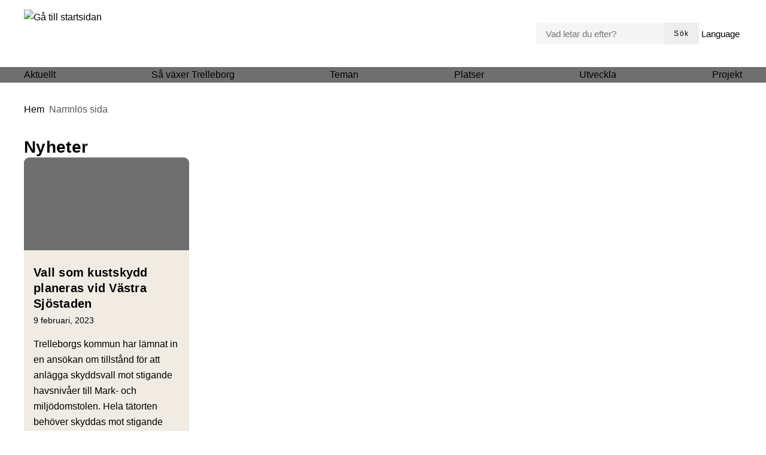

--- FILE ---
content_type: text/html; charset=UTF-8
request_url: https://trelleborgvaxer.se/nyheter/2023/02/
body_size: 16471
content:
<!DOCTYPE html>
<html lang="sv-SE">

<head>

    <meta charset="utf-8">
    <meta name="viewport" content="width=device-width, initial-scale=1.0">

    <meta name="pubdate" content="2023-02-09">
    <meta name="moddate" content="2025-11-24">

    <meta name="apple-mobile-web-app-capable" content="yes">
    <meta name="format-detection" content="telephone=yes">
    <meta name="HandheldFriendly" content="true">

    <script>
        var ajaxurl = 'https://trelleborgvaxer.se/wp-admin/admin-ajax.php';
    </script>

            <script type="application/ld+json">
        []
        </script>
    
    
    <title>Månad: februari 2023 &#x2d; Trelleborg växer</title>

<!-- The SEO Framework by Sybre Waaijer -->
<meta name="robots" content="noindex,max-snippet:-1,max-image-preview:large,max-video-preview:-1">
<meta property="og:type" content="website">
<meta property="og:locale" content="sv_SE">
<meta property="og:site_name" content="Trelleborg växer">
<meta property="og:title" content="Månad: februari 2023">
<meta property="og:url" content="https://trelleborgvaxer.se/nyheter/2023/02/">
<meta property="og:image" content="https://trelleborgvaxer.se/app/uploads/sites/4/2025/01/cropped-sigillwebblasarflik.png">
<meta property="og:image:width" content="512">
<meta property="og:image:height" content="512">
<meta property="og:image:alt" content="Trelleborgs kommuns sigill">
<meta name="twitter:card" content="summary_large_image">
<meta name="twitter:title" content="Månad: februari 2023">
<meta name="twitter:image" content="https://trelleborgvaxer.se/app/uploads/sites/4/2025/01/cropped-sigillwebblasarflik.png">
<meta name="twitter:image:alt" content="Trelleborgs kommuns sigill">
<script type="application/ld+json">{"@context":"https://schema.org","@graph":[{"@type":"WebSite","@id":"https://trelleborgvaxer.se/#/schema/WebSite","url":"https://trelleborgvaxer.se/","name":"Trelleborg växer","description":"Trelleborgs kommun","inLanguage":"sv-SE","potentialAction":{"@type":"SearchAction","target":{"@type":"EntryPoint","urlTemplate":"https://trelleborgvaxer.se/search/{search_term_string}/"},"query-input":"required name=search_term_string"},"publisher":{"@type":"Organization","@id":"https://trelleborgvaxer.se/#/schema/Organization","name":"Trelleborg växer","url":"https://trelleborgvaxer.se/","logo":{"@type":"ImageObject","url":"https://trelleborgvaxer.se/app/uploads/sites/4/2025/01/cropped-sigillwebblasarflik.png","contentUrl":"https://trelleborgvaxer.se/app/uploads/sites/4/2025/01/cropped-sigillwebblasarflik.png","width":512,"height":512,"contentSize":"53457"}}},{"@type":"CollectionPage","@id":"https://trelleborgvaxer.se/nyheter/2023/02/","url":"https://trelleborgvaxer.se/nyheter/2023/02/","name":"Månad: februari 2023 &#x2d; Trelleborg växer","inLanguage":"sv-SE","isPartOf":{"@id":"https://trelleborgvaxer.se/#/schema/WebSite"},"breadcrumb":{"@type":"BreadcrumbList","@id":"https://trelleborgvaxer.se/#/schema/BreadcrumbList","itemListElement":[{"@type":"ListItem","position":1,"item":"https://trelleborgvaxer.se/","name":"Trelleborg växer"},{"@type":"ListItem","position":2,"name":"Månad: februari 2023"}]}}]}</script>
<!-- / The SEO Framework by Sybre Waaijer | 4.05ms meta | 0.20ms boot -->

<link rel='dns-prefetch' href='//trelleborgvaxer.se'>
<link rel="alternate" type="application/rss+xml" title="Trelleborg växer &raquo; Webbflöde" href="https://trelleborgvaxer.se/feed/">
<link rel='stylesheet' id='styleguide-css-css' href='https://trelleborgvaxer.se/app/themes/municipio/assets/dist/css/styleguide.ec26016c.css?ver=6.7.2' media='all'>
<link rel='stylesheet' id='municipio-css-css' href='https://trelleborgvaxer.se/app/themes/municipio/assets/dist/css/municipio.f3ea2097.css?ver=6.7.2' media='all'>
<link rel='stylesheet' id='wp-block-library-css' href='https://trelleborgvaxer.se/wp-includes/css/dist/block-library/style.min.css?ver=6.7.2' media='all'>
<style id='wp-block-library-theme-inline-css'>
.wp-block-audio :where(figcaption){color:#555;font-size:13px;text-align:center}.is-dark-theme .wp-block-audio :where(figcaption){color:#ffffffa6}.wp-block-audio{margin:0 0 1em}.wp-block-code{border:1px solid #ccc;border-radius:4px;font-family:Menlo,Consolas,monaco,monospace;padding:.8em 1em}.wp-block-embed :where(figcaption){color:#555;font-size:13px;text-align:center}.is-dark-theme .wp-block-embed :where(figcaption){color:#ffffffa6}.wp-block-embed{margin:0 0 1em}.blocks-gallery-caption{color:#555;font-size:13px;text-align:center}.is-dark-theme .blocks-gallery-caption{color:#ffffffa6}:root :where(.wp-block-image figcaption){color:#555;font-size:13px;text-align:center}.is-dark-theme :root :where(.wp-block-image figcaption){color:#ffffffa6}.wp-block-image{margin:0 0 1em}.wp-block-pullquote{border-bottom:4px solid;border-top:4px solid;color:currentColor;margin-bottom:1.75em}.wp-block-pullquote cite,.wp-block-pullquote footer,.wp-block-pullquote__citation{color:currentColor;font-size:.8125em;font-style:normal;text-transform:uppercase}.wp-block-quote{border-left:.25em solid;margin:0 0 1.75em;padding-left:1em}.wp-block-quote cite,.wp-block-quote footer{color:currentColor;font-size:.8125em;font-style:normal;position:relative}.wp-block-quote:where(.has-text-align-right){border-left:none;border-right:.25em solid;padding-left:0;padding-right:1em}.wp-block-quote:where(.has-text-align-center){border:none;padding-left:0}.wp-block-quote.is-large,.wp-block-quote.is-style-large,.wp-block-quote:where(.is-style-plain){border:none}.wp-block-search .wp-block-search__label{font-weight:700}.wp-block-search__button{border:1px solid #ccc;padding:.375em .625em}:where(.wp-block-group.has-background){padding:1.25em 2.375em}.wp-block-separator.has-css-opacity{opacity:.4}.wp-block-separator{border:none;border-bottom:2px solid;margin-left:auto;margin-right:auto}.wp-block-separator.has-alpha-channel-opacity{opacity:1}.wp-block-separator:not(.is-style-wide):not(.is-style-dots){width:100px}.wp-block-separator.has-background:not(.is-style-dots){border-bottom:none;height:1px}.wp-block-separator.has-background:not(.is-style-wide):not(.is-style-dots){height:2px}.wp-block-table{margin:0 0 1em}.wp-block-table td,.wp-block-table th{word-break:normal}.wp-block-table :where(figcaption){color:#555;font-size:13px;text-align:center}.is-dark-theme .wp-block-table :where(figcaption){color:#ffffffa6}.wp-block-video :where(figcaption){color:#555;font-size:13px;text-align:center}.is-dark-theme .wp-block-video :where(figcaption){color:#ffffffa6}.wp-block-video{margin:0 0 1em}:root :where(.wp-block-template-part.has-background){margin-bottom:0;margin-top:0;padding:1.25em 2.375em}
</style>
<style id='elasticpress-related-posts-style-inline-css'>
.editor-styles-wrapper .wp-block-elasticpress-related-posts ul,.wp-block-elasticpress-related-posts ul{list-style-type:none;padding:0}.editor-styles-wrapper .wp-block-elasticpress-related-posts ul li a>div{display:inline}

</style>
<style id='classic-theme-styles-inline-css'>
/*! This file is auto-generated */
.wp-block-button__link{color:#fff;background-color:#32373c;border-radius:9999px;box-shadow:none;text-decoration:none;padding:calc(.667em + 2px) calc(1.333em + 2px);font-size:1.125em}.wp-block-file__button{background:#32373c;color:#fff;text-decoration:none}
</style>
<style id='global-styles-inline-css'>
:root{--wp--preset--aspect-ratio--square: 1;--wp--preset--aspect-ratio--4-3: 4/3;--wp--preset--aspect-ratio--3-4: 3/4;--wp--preset--aspect-ratio--3-2: 3/2;--wp--preset--aspect-ratio--2-3: 2/3;--wp--preset--aspect-ratio--16-9: 16/9;--wp--preset--aspect-ratio--9-16: 9/16;--wp--preset--color--black: #000000;--wp--preset--color--cyan-bluish-gray: #abb8c3;--wp--preset--color--white: #ffffff;--wp--preset--color--pale-pink: #f78da7;--wp--preset--color--vivid-red: #cf2e2e;--wp--preset--color--luminous-vivid-orange: #ff6900;--wp--preset--color--luminous-vivid-amber: #fcb900;--wp--preset--color--light-green-cyan: #7bdcb5;--wp--preset--color--vivid-green-cyan: #00d084;--wp--preset--color--pale-cyan-blue: #8ed1fc;--wp--preset--color--vivid-cyan-blue: #0693e3;--wp--preset--color--vivid-purple: #9b51e0;--wp--preset--gradient--vivid-cyan-blue-to-vivid-purple: linear-gradient(135deg,rgba(6,147,227,1) 0%,rgb(155,81,224) 100%);--wp--preset--gradient--light-green-cyan-to-vivid-green-cyan: linear-gradient(135deg,rgb(122,220,180) 0%,rgb(0,208,130) 100%);--wp--preset--gradient--luminous-vivid-amber-to-luminous-vivid-orange: linear-gradient(135deg,rgba(252,185,0,1) 0%,rgba(255,105,0,1) 100%);--wp--preset--gradient--luminous-vivid-orange-to-vivid-red: linear-gradient(135deg,rgba(255,105,0,1) 0%,rgb(207,46,46) 100%);--wp--preset--gradient--very-light-gray-to-cyan-bluish-gray: linear-gradient(135deg,rgb(238,238,238) 0%,rgb(169,184,195) 100%);--wp--preset--gradient--cool-to-warm-spectrum: linear-gradient(135deg,rgb(74,234,220) 0%,rgb(151,120,209) 20%,rgb(207,42,186) 40%,rgb(238,44,130) 60%,rgb(251,105,98) 80%,rgb(254,248,76) 100%);--wp--preset--gradient--blush-light-purple: linear-gradient(135deg,rgb(255,206,236) 0%,rgb(152,150,240) 100%);--wp--preset--gradient--blush-bordeaux: linear-gradient(135deg,rgb(254,205,165) 0%,rgb(254,45,45) 50%,rgb(107,0,62) 100%);--wp--preset--gradient--luminous-dusk: linear-gradient(135deg,rgb(255,203,112) 0%,rgb(199,81,192) 50%,rgb(65,88,208) 100%);--wp--preset--gradient--pale-ocean: linear-gradient(135deg,rgb(255,245,203) 0%,rgb(182,227,212) 50%,rgb(51,167,181) 100%);--wp--preset--gradient--electric-grass: linear-gradient(135deg,rgb(202,248,128) 0%,rgb(113,206,126) 100%);--wp--preset--gradient--midnight: linear-gradient(135deg,rgb(2,3,129) 0%,rgb(40,116,252) 100%);--wp--preset--font-size--small: 13px;--wp--preset--font-size--medium: 20px;--wp--preset--font-size--large: 36px;--wp--preset--font-size--x-large: 42px;--wp--preset--spacing--20: 0.44rem;--wp--preset--spacing--30: 0.67rem;--wp--preset--spacing--40: 1rem;--wp--preset--spacing--50: 1.5rem;--wp--preset--spacing--60: 2.25rem;--wp--preset--spacing--70: 3.38rem;--wp--preset--spacing--80: 5.06rem;--wp--preset--shadow--natural: 6px 6px 9px rgba(0, 0, 0, 0.2);--wp--preset--shadow--deep: 12px 12px 50px rgba(0, 0, 0, 0.4);--wp--preset--shadow--sharp: 6px 6px 0px rgba(0, 0, 0, 0.2);--wp--preset--shadow--outlined: 6px 6px 0px -3px rgba(255, 255, 255, 1), 6px 6px rgba(0, 0, 0, 1);--wp--preset--shadow--crisp: 6px 6px 0px rgba(0, 0, 0, 1);}:where(.is-layout-flex){gap: 0.5em;}:where(.is-layout-grid){gap: 0.5em;}body .is-layout-flex{display: flex;}.is-layout-flex{flex-wrap: wrap;align-items: center;}.is-layout-flex > :is(*, div){margin: 0;}body .is-layout-grid{display: grid;}.is-layout-grid > :is(*, div){margin: 0;}:where(.wp-block-columns.is-layout-flex){gap: 2em;}:where(.wp-block-columns.is-layout-grid){gap: 2em;}:where(.wp-block-post-template.is-layout-flex){gap: 1.25em;}:where(.wp-block-post-template.is-layout-grid){gap: 1.25em;}.has-black-color{color: var(--wp--preset--color--black) !important;}.has-cyan-bluish-gray-color{color: var(--wp--preset--color--cyan-bluish-gray) !important;}.has-white-color{color: var(--wp--preset--color--white) !important;}.has-pale-pink-color{color: var(--wp--preset--color--pale-pink) !important;}.has-vivid-red-color{color: var(--wp--preset--color--vivid-red) !important;}.has-luminous-vivid-orange-color{color: var(--wp--preset--color--luminous-vivid-orange) !important;}.has-luminous-vivid-amber-color{color: var(--wp--preset--color--luminous-vivid-amber) !important;}.has-light-green-cyan-color{color: var(--wp--preset--color--light-green-cyan) !important;}.has-vivid-green-cyan-color{color: var(--wp--preset--color--vivid-green-cyan) !important;}.has-pale-cyan-blue-color{color: var(--wp--preset--color--pale-cyan-blue) !important;}.has-vivid-cyan-blue-color{color: var(--wp--preset--color--vivid-cyan-blue) !important;}.has-vivid-purple-color{color: var(--wp--preset--color--vivid-purple) !important;}.has-black-background-color{background-color: var(--wp--preset--color--black) !important;}.has-cyan-bluish-gray-background-color{background-color: var(--wp--preset--color--cyan-bluish-gray) !important;}.has-white-background-color{background-color: var(--wp--preset--color--white) !important;}.has-pale-pink-background-color{background-color: var(--wp--preset--color--pale-pink) !important;}.has-vivid-red-background-color{background-color: var(--wp--preset--color--vivid-red) !important;}.has-luminous-vivid-orange-background-color{background-color: var(--wp--preset--color--luminous-vivid-orange) !important;}.has-luminous-vivid-amber-background-color{background-color: var(--wp--preset--color--luminous-vivid-amber) !important;}.has-light-green-cyan-background-color{background-color: var(--wp--preset--color--light-green-cyan) !important;}.has-vivid-green-cyan-background-color{background-color: var(--wp--preset--color--vivid-green-cyan) !important;}.has-pale-cyan-blue-background-color{background-color: var(--wp--preset--color--pale-cyan-blue) !important;}.has-vivid-cyan-blue-background-color{background-color: var(--wp--preset--color--vivid-cyan-blue) !important;}.has-vivid-purple-background-color{background-color: var(--wp--preset--color--vivid-purple) !important;}.has-black-border-color{border-color: var(--wp--preset--color--black) !important;}.has-cyan-bluish-gray-border-color{border-color: var(--wp--preset--color--cyan-bluish-gray) !important;}.has-white-border-color{border-color: var(--wp--preset--color--white) !important;}.has-pale-pink-border-color{border-color: var(--wp--preset--color--pale-pink) !important;}.has-vivid-red-border-color{border-color: var(--wp--preset--color--vivid-red) !important;}.has-luminous-vivid-orange-border-color{border-color: var(--wp--preset--color--luminous-vivid-orange) !important;}.has-luminous-vivid-amber-border-color{border-color: var(--wp--preset--color--luminous-vivid-amber) !important;}.has-light-green-cyan-border-color{border-color: var(--wp--preset--color--light-green-cyan) !important;}.has-vivid-green-cyan-border-color{border-color: var(--wp--preset--color--vivid-green-cyan) !important;}.has-pale-cyan-blue-border-color{border-color: var(--wp--preset--color--pale-cyan-blue) !important;}.has-vivid-cyan-blue-border-color{border-color: var(--wp--preset--color--vivid-cyan-blue) !important;}.has-vivid-purple-border-color{border-color: var(--wp--preset--color--vivid-purple) !important;}.has-vivid-cyan-blue-to-vivid-purple-gradient-background{background: var(--wp--preset--gradient--vivid-cyan-blue-to-vivid-purple) !important;}.has-light-green-cyan-to-vivid-green-cyan-gradient-background{background: var(--wp--preset--gradient--light-green-cyan-to-vivid-green-cyan) !important;}.has-luminous-vivid-amber-to-luminous-vivid-orange-gradient-background{background: var(--wp--preset--gradient--luminous-vivid-amber-to-luminous-vivid-orange) !important;}.has-luminous-vivid-orange-to-vivid-red-gradient-background{background: var(--wp--preset--gradient--luminous-vivid-orange-to-vivid-red) !important;}.has-very-light-gray-to-cyan-bluish-gray-gradient-background{background: var(--wp--preset--gradient--very-light-gray-to-cyan-bluish-gray) !important;}.has-cool-to-warm-spectrum-gradient-background{background: var(--wp--preset--gradient--cool-to-warm-spectrum) !important;}.has-blush-light-purple-gradient-background{background: var(--wp--preset--gradient--blush-light-purple) !important;}.has-blush-bordeaux-gradient-background{background: var(--wp--preset--gradient--blush-bordeaux) !important;}.has-luminous-dusk-gradient-background{background: var(--wp--preset--gradient--luminous-dusk) !important;}.has-pale-ocean-gradient-background{background: var(--wp--preset--gradient--pale-ocean) !important;}.has-electric-grass-gradient-background{background: var(--wp--preset--gradient--electric-grass) !important;}.has-midnight-gradient-background{background: var(--wp--preset--gradient--midnight) !important;}.has-small-font-size{font-size: var(--wp--preset--font-size--small) !important;}.has-medium-font-size{font-size: var(--wp--preset--font-size--medium) !important;}.has-large-font-size{font-size: var(--wp--preset--font-size--large) !important;}.has-x-large-font-size{font-size: var(--wp--preset--font-size--x-large) !important;}
:where(.wp-block-post-template.is-layout-flex){gap: 1.25em;}:where(.wp-block-post-template.is-layout-grid){gap: 1.25em;}
:where(.wp-block-columns.is-layout-flex){gap: 2em;}:where(.wp-block-columns.is-layout-grid){gap: 2em;}
:root :where(.wp-block-pullquote){font-size: 1.5em;line-height: 1.6;}
</style>
<link rel='stylesheet' id='municipio-extended-css' href='https://trelleborgvaxer.se/app/mu-plugins/municipio-extended/dist/assets/index.css?ver=1767779677' media='all'>
<link rel='stylesheet' id='elasticpress-facets-css' href='https://trelleborgvaxer.se/app/plugins/elasticpress/dist/css/facets-styles.css?ver=c9522f0c99a65a07c9c3' media='all'>
<link rel='stylesheet' id='modularity-css' href='https://trelleborgvaxer.se/app/mu-plugins/modularity/dist/css/modularity.85337290.css?ver=6.7.2' media='all'>
<script src="https://trelleborgvaxer.se/app/themes/municipio/assets/dist/js/styleguide.48a3b9d55c32082af2b5.js?ver=6.7.2" id="styleguide-js-js"></script>
<script src="https://trelleborgvaxer.se/wp-includes/js/jquery/jquery.min.js?ver=3.7.1" id="jquery-core-js"></script>
<script id="wp-api-request-js-extra">
var wpApiSettings = {"root":"https:\/\/trelleborgvaxer.se\/wp-json\/","nonce":"0d03bab36f","versionString":"wp\/v2\/"};
</script>
<script src="https://trelleborgvaxer.se/wp-includes/js/api-request.min.js?ver=6.7.2" id="wp-api-request-js"></script>
<script id="municipio-js-js-extra">
var likeButtonData = {"ajax_url":"https:\/\/trelleborgvaxer.se\/wp-admin\/admin-ajax.php","nonce":"1889bbec29"};
</script>
<script src="https://trelleborgvaxer.se/app/themes/municipio/assets/dist/js/municipio.e9a2b10364f8a84f4dd4.js?ver=6.7.2" id="municipio-js-js"></script>
<script src="https://trelleborgvaxer.se/app/themes/municipio/assets/dist/js/pdf.600ac872fd853b51cd47.js?ver=6.7.2" id="pdf-js-js"></script>
<style>@font-face{font-family:'dmsans_18pt-regular';src: url('https://trelleborgvaxer.se/app/uploads/sites/4/2025/04/dmsans_18pt-regular.woff2') format('woff2');}@font-face{font-family:'dmsans-variablefont';src: url('https://trelleborgvaxer.se/app/uploads/sites/4/2025/03/dmsans-variablefont.woff2') format('woff2');}@font-face{font-family:'dmsans-variablefont_opszwght';src: url('https://trelleborgvaxer.se/app/uploads/sites/4/2025/03/dmsans-variablefont_opszwght.woff2') format('woff2');}@font-face{font-family:'inter-var';src: url('https://trelleborgvaxer.se/app/uploads/sites/4/2024/10/inter-var.woff2') format('woff2');}</style>        <!-- Matomo -->
        <script>
          var _paq = window._paq = window._paq || [];
          _paq.push(['requireCookieConsent']);
          _paq.push(['trackPageView']);
          _paq.push(['enableLinkTracking']);
          (function() {
            var u="https://analys.trelleborg.se/";
            _paq.push(['setTrackerUrl', u+'matomo.php']);
            _paq.push(['setSiteId', '6']);
            var d=document, g=d.createElement('script'), s=d.getElementsByTagName('script')[0];
            g.async=true; g.src=u+'matomo.js'; s.parentNode.insertBefore(g,s);
          })();
        </script>
        <!-- End Matomo Code -->
        <link rel="icon" href="https://trelleborgvaxer.se/app/uploads/sites/4/2025/01/cropped-sigillwebblasarflik-32x32.png" sizes="32x32">
<link rel="icon" href="https://trelleborgvaxer.se/app/uploads/sites/4/2025/01/cropped-sigillwebblasarflik-192x192.png" sizes="192x192">
<link rel="apple-touch-icon" href="https://trelleborgvaxer.se/app/uploads/sites/4/2025/01/cropped-sigillwebblasarflik-180x180.png">
<meta name="msapplication-TileImage" content="https://trelleborgvaxer.se/app/uploads/sites/4/2025/01/cropped-sigillwebblasarflik-270x270.png">
<style id="kirki-inline-styles">:root{--color-primary:#706f6f;--color-primary-dark:#d3ad88;--color-primary-light:#eee8d7;--color-primary-contrasting:#ffffff;--color-secondary:#ffffff;--color-secondary-light:#ffffff;--color-secondary-contrasting:#ffffff;--color-background:#ffffff;--color-background-complementary:#0000000a;--color-background-card:#f0ece4;--color-border-card:#0000000a;--color-base:#000000;--text-secondary:rgba(0,0,0,0.7);--text-disabled:#000000;--color-border-divider:#000000;--color-border-outline:#000000;--color-border-input:#0000000a;--color-link:#005eb8;--color-link-hover:#002b4b;--color-link-active:#002b4b;--color-link-visited:#005eb8;--color-link-visited-hover:#002b4b;--color-alpha:rgba(0,0,0,0.55);--color-alpha-contrasting:rgb(255,255,255);--color-success:#44d46d;--color-success-dark:#2aa84e;--color-success-light:#89efa6;--color-success-contrasting:#000000;--color-danger:#d92f2f;--color-danger-dark:#d92f2f;--color-danger-light:#d92f2f;--color-danger-contrasting:#ffffff;--color-warning:#ffe921;--color-warning-dark:#ffe921;--color-warning-light:#ffe921;--color-warning-contrasting:#000000;--color-info:#126fdc;--color-info-dark:#126fdc;--color-info-light:#126fdc;--color-info-contrasting:#ffffff;--color-complementary:#c89ad1;--color-complementary-light:#d5b7db;--color-complementary-lighter:#e6d7e9;--color-complementary-lightest:#f3edf4;--color-default:#f5f5f5;--color-black:#000000;--color-darkest:#3d3d3d;--color-darker:#565656;--color-dark:#707070;--color-light:#a3a3a3;--color-lighter:#e5e5e5;--color-lightest:#fcfcfc;--color-white:#ffffff;--font-size-base:16px;--font-family-base:dmsans-variablefont, sans-serif;font-weight:400;--line-height-base:1.625;--text-transform-base:none;--font-family-heading:dmsans-variablefont, sans-serif;--text-transform-heading:none;--line-height-heading:1.33;--letter-spacing-heading:.0125em;--font-family-bold:dmsans-variablefont, sans-serif;--font-family-italic:dmsans-variablefont, sans-serif;--h1-font-size:1.75rem;--h1-font-family:dmsans-variablefont, sans-serif;--h1-line-height:1.25;--h2-font-size:1.5rem;--h2-font-family:dmsans-variablefont, sans-serif;--h3-font-size:1.25rem;--h3-font-family:dmsans-variablefont, sans-serif;--h4-font-size:1.1875rem;--h4-font-family:dmsans-variablefont, sans-serif;--h5-font-size:1rem;--h5-font-family:dmsans-variablefont, sans-serif;--h6-font-size:1rem;--h6-font-family:dmsans-variablefont, sans-serif;--lead-font-family:dmsans-variablefont, sans-serif;--lead-font-size:1.125rem;--lead-line-height:1.625;--lead-text-transform:1.625;--body-font-size:0.875rem;--body-line-height:1.625;--button-font-size:1em;--button-line-height:1;--button-text-transform:none;--caption-font-size:1rem;--caption-line-height:1.25;--meta-font-size:0.75rem;--meta-line-height:1.625;--meta-text-transform:1.625;--border-width-divider:0px;--border-width-hightlight:4px;--border-width-card:0px;--border-width-outline:0px;--border-width-button:1px;--border-width-input:1px;--radius-xs:2px;--radius-sm:4px;--radius-md:6px;--radius-lg:9px;--o-grid-gap:4;--drop-shadow-amount:0;--detail-shadow-amount:0.5;--drop-shadow-color:rgba(0,0,0,0.3);--c-header-logotype-height:10;--c-button-primary-color:#706f6f;--c-button-primary-color-contrasting:#eeeeee;--c-button-secondary-color:#706f6f;--c-button-secondary-color-contrasting:#eeeeee;--c-button-color:#eee;--c-button-color-contrasting:#000;--c-slider-gap:2;--c-slider-padding:6;--c-slider-item-font-size-base:16px;--c-slider-item-font-weight-base:400;--c-slider-item-font-family-base:Roboto;--c-slider-item-font-size-heading:2rem;--c-slider-item-font-weight-heading:400;--c-slider-item-font-family-heading:Roboto;--c-footer-padding:4;--c-footer-height-logotype:6;--c-footer-header-border-size:1px;--c-footer-header-border-color:#000;--c-footer-color-text:#ffffff;--c-footer-subfooter-color-background:#706f6f;--c-footer-subfooter-color-text:#ffffff;--c-footer-subfooter-color-separator:#ffffff;--c-footer-subfooter-height-logotype:11;--c-footer-subfooter-padding:3;--c-footer-subfooter-flex-direction:row;--c-footer-subfooter-alignment:flex-start;--c-divider-thickness:1px;--c-divider-color-divider:#707070;--c-divider-title-background:#fff;--c-divider-title-border-color:#707070;--c-divider-title-border-radius:0px;--c-divider-title-border-width:1px;--container-width-content:704px;--container-width:1280px;}.s-nav-sidebar{--c-nav-v-color-contrasting:#000000;--c-nav-v-background-active:rgba(0,0,0,.04);--c-nav-v-color-contrasting-active:#000000;--c-nav-v-background-expanded:rgba(0,0,0,.04);--c-nav-v-divider-color:#eeeeee;}.s-nav-drawer{--c-nav-v-color-contrasting:#404040;--c-nav-v-background-active:#f0ece4;--c-nav-v-color-contrasting-active:#404040;--c-nav-v-background-expanded:rgba(0,0,0,.04);--c-nav-v-divider-color:rgba(255, 255, 255, 0.05);}.s-drawer-menu{--c-button-default-color:#404040;}.s-nav-drawer-secondary{--c-nav-v-color-contrasting:#000000;--c-nav-v-background-active:rgba(0,0,0, 0.05);--c-nav-v-color-contrasting-active:#000000;--c-nav-v-background-expanded:rgba(255,255,255,.04);--c-nav-v-divider-color:rgba(0,0,0, 0.3);}.s-nav-primary{--c-nav-v-color-contrasting:#000000;--c-nav-v-background-active:rgba(255, 255, 255, 0);--c-nav-v-color-contrasting-active:#090909;--c-nav-h-color-contrasting:#ffffff;--c-nav-h-background-active:rgba(255, 255, 255, 0);--c-nav-h-color-contrasting-active:#ffffff;}.s-nav-language{--c-nav-v-color-contrasting:#000000;--c-nav-v-color-contrasting-active:#000000;}.s-nav-floating{--c-nav-v-color-contrasting:#000000;--c-nav-v-color-contrasting-active:#000000;}.c-footer{background:#706f6f;background-color:#706f6f;background-repeat:repeat;background-position:center center;background-attachment:scroll;-webkit-background-size:cover;-moz-background-size:cover;-ms-background-size:cover;-o-background-size:cover;background-size:cover;}
                :root{
                    --font-weight-base : 400; --font-weight-heading : 400; --font-weight-bold : 700; --h1-font-weight : 800; --h2-font-weight : 600; --h3-font-weight : 600; --lead-font-weight : 400;
                }/* cyrillic-ext */
@font-face {
  font-family: 'Roboto';
  font-style: normal;
  font-weight: 400;
  font-stretch: 100%;
  font-display: swap;
  src: url(/srv/www/trelleborg.se/releases/release_2025-09-26_0754/web/app/fonts/roboto/KFOMCnqEu92Fr1ME7kSn66aGLdTylUAMQXC89YmC2DPNWubEbVmZiArmlw.woff2) format('woff2');
  unicode-range: U+0460-052F, U+1C80-1C8A, U+20B4, U+2DE0-2DFF, U+A640-A69F, U+FE2E-FE2F;
}
/* cyrillic */
@font-face {
  font-family: 'Roboto';
  font-style: normal;
  font-weight: 400;
  font-stretch: 100%;
  font-display: swap;
  src: url(/srv/www/trelleborg.se/releases/release_2025-09-26_0754/web/app/fonts/roboto/KFOMCnqEu92Fr1ME7kSn66aGLdTylUAMQXC89YmC2DPNWubEbVmQiArmlw.woff2) format('woff2');
  unicode-range: U+0301, U+0400-045F, U+0490-0491, U+04B0-04B1, U+2116;
}
/* greek-ext */
@font-face {
  font-family: 'Roboto';
  font-style: normal;
  font-weight: 400;
  font-stretch: 100%;
  font-display: swap;
  src: url(/srv/www/trelleborg.se/releases/release_2025-09-26_0754/web/app/fonts/roboto/KFOMCnqEu92Fr1ME7kSn66aGLdTylUAMQXC89YmC2DPNWubEbVmYiArmlw.woff2) format('woff2');
  unicode-range: U+1F00-1FFF;
}
/* greek */
@font-face {
  font-family: 'Roboto';
  font-style: normal;
  font-weight: 400;
  font-stretch: 100%;
  font-display: swap;
  src: url(/srv/www/trelleborg.se/releases/release_2025-09-26_0754/web/app/fonts/roboto/KFOMCnqEu92Fr1ME7kSn66aGLdTylUAMQXC89YmC2DPNWubEbVmXiArmlw.woff2) format('woff2');
  unicode-range: U+0370-0377, U+037A-037F, U+0384-038A, U+038C, U+038E-03A1, U+03A3-03FF;
}
/* math */
@font-face {
  font-family: 'Roboto';
  font-style: normal;
  font-weight: 400;
  font-stretch: 100%;
  font-display: swap;
  src: url(/srv/www/trelleborg.se/releases/release_2025-09-26_0754/web/app/fonts/roboto/KFOMCnqEu92Fr1ME7kSn66aGLdTylUAMQXC89YmC2DPNWubEbVnoiArmlw.woff2) format('woff2');
  unicode-range: U+0302-0303, U+0305, U+0307-0308, U+0310, U+0312, U+0315, U+031A, U+0326-0327, U+032C, U+032F-0330, U+0332-0333, U+0338, U+033A, U+0346, U+034D, U+0391-03A1, U+03A3-03A9, U+03B1-03C9, U+03D1, U+03D5-03D6, U+03F0-03F1, U+03F4-03F5, U+2016-2017, U+2034-2038, U+203C, U+2040, U+2043, U+2047, U+2050, U+2057, U+205F, U+2070-2071, U+2074-208E, U+2090-209C, U+20D0-20DC, U+20E1, U+20E5-20EF, U+2100-2112, U+2114-2115, U+2117-2121, U+2123-214F, U+2190, U+2192, U+2194-21AE, U+21B0-21E5, U+21F1-21F2, U+21F4-2211, U+2213-2214, U+2216-22FF, U+2308-230B, U+2310, U+2319, U+231C-2321, U+2336-237A, U+237C, U+2395, U+239B-23B7, U+23D0, U+23DC-23E1, U+2474-2475, U+25AF, U+25B3, U+25B7, U+25BD, U+25C1, U+25CA, U+25CC, U+25FB, U+266D-266F, U+27C0-27FF, U+2900-2AFF, U+2B0E-2B11, U+2B30-2B4C, U+2BFE, U+3030, U+FF5B, U+FF5D, U+1D400-1D7FF, U+1EE00-1EEFF;
}
/* symbols */
@font-face {
  font-family: 'Roboto';
  font-style: normal;
  font-weight: 400;
  font-stretch: 100%;
  font-display: swap;
  src: url(/srv/www/trelleborg.se/releases/release_2025-09-26_0754/web/app/fonts/roboto/KFOMCnqEu92Fr1ME7kSn66aGLdTylUAMQXC89YmC2DPNWubEbVn6iArmlw.woff2) format('woff2');
  unicode-range: U+0001-000C, U+000E-001F, U+007F-009F, U+20DD-20E0, U+20E2-20E4, U+2150-218F, U+2190, U+2192, U+2194-2199, U+21AF, U+21E6-21F0, U+21F3, U+2218-2219, U+2299, U+22C4-22C6, U+2300-243F, U+2440-244A, U+2460-24FF, U+25A0-27BF, U+2800-28FF, U+2921-2922, U+2981, U+29BF, U+29EB, U+2B00-2BFF, U+4DC0-4DFF, U+FFF9-FFFB, U+10140-1018E, U+10190-1019C, U+101A0, U+101D0-101FD, U+102E0-102FB, U+10E60-10E7E, U+1D2C0-1D2D3, U+1D2E0-1D37F, U+1F000-1F0FF, U+1F100-1F1AD, U+1F1E6-1F1FF, U+1F30D-1F30F, U+1F315, U+1F31C, U+1F31E, U+1F320-1F32C, U+1F336, U+1F378, U+1F37D, U+1F382, U+1F393-1F39F, U+1F3A7-1F3A8, U+1F3AC-1F3AF, U+1F3C2, U+1F3C4-1F3C6, U+1F3CA-1F3CE, U+1F3D4-1F3E0, U+1F3ED, U+1F3F1-1F3F3, U+1F3F5-1F3F7, U+1F408, U+1F415, U+1F41F, U+1F426, U+1F43F, U+1F441-1F442, U+1F444, U+1F446-1F449, U+1F44C-1F44E, U+1F453, U+1F46A, U+1F47D, U+1F4A3, U+1F4B0, U+1F4B3, U+1F4B9, U+1F4BB, U+1F4BF, U+1F4C8-1F4CB, U+1F4D6, U+1F4DA, U+1F4DF, U+1F4E3-1F4E6, U+1F4EA-1F4ED, U+1F4F7, U+1F4F9-1F4FB, U+1F4FD-1F4FE, U+1F503, U+1F507-1F50B, U+1F50D, U+1F512-1F513, U+1F53E-1F54A, U+1F54F-1F5FA, U+1F610, U+1F650-1F67F, U+1F687, U+1F68D, U+1F691, U+1F694, U+1F698, U+1F6AD, U+1F6B2, U+1F6B9-1F6BA, U+1F6BC, U+1F6C6-1F6CF, U+1F6D3-1F6D7, U+1F6E0-1F6EA, U+1F6F0-1F6F3, U+1F6F7-1F6FC, U+1F700-1F7FF, U+1F800-1F80B, U+1F810-1F847, U+1F850-1F859, U+1F860-1F887, U+1F890-1F8AD, U+1F8B0-1F8BB, U+1F8C0-1F8C1, U+1F900-1F90B, U+1F93B, U+1F946, U+1F984, U+1F996, U+1F9E9, U+1FA00-1FA6F, U+1FA70-1FA7C, U+1FA80-1FA89, U+1FA8F-1FAC6, U+1FACE-1FADC, U+1FADF-1FAE9, U+1FAF0-1FAF8, U+1FB00-1FBFF;
}
/* vietnamese */
@font-face {
  font-family: 'Roboto';
  font-style: normal;
  font-weight: 400;
  font-stretch: 100%;
  font-display: swap;
  src: url(/srv/www/trelleborg.se/releases/release_2025-09-26_0754/web/app/fonts/roboto/KFOMCnqEu92Fr1ME7kSn66aGLdTylUAMQXC89YmC2DPNWubEbVmbiArmlw.woff2) format('woff2');
  unicode-range: U+0102-0103, U+0110-0111, U+0128-0129, U+0168-0169, U+01A0-01A1, U+01AF-01B0, U+0300-0301, U+0303-0304, U+0308-0309, U+0323, U+0329, U+1EA0-1EF9, U+20AB;
}
/* latin-ext */
@font-face {
  font-family: 'Roboto';
  font-style: normal;
  font-weight: 400;
  font-stretch: 100%;
  font-display: swap;
  src: url(/srv/www/trelleborg.se/releases/release_2025-09-26_0754/web/app/fonts/roboto/KFOMCnqEu92Fr1ME7kSn66aGLdTylUAMQXC89YmC2DPNWubEbVmaiArmlw.woff2) format('woff2');
  unicode-range: U+0100-02BA, U+02BD-02C5, U+02C7-02CC, U+02CE-02D7, U+02DD-02FF, U+0304, U+0308, U+0329, U+1D00-1DBF, U+1E00-1E9F, U+1EF2-1EFF, U+2020, U+20A0-20AB, U+20AD-20C0, U+2113, U+2C60-2C7F, U+A720-A7FF;
}
/* latin */
@font-face {
  font-family: 'Roboto';
  font-style: normal;
  font-weight: 400;
  font-stretch: 100%;
  font-display: swap;
  src: url(/srv/www/trelleborg.se/releases/release_2025-09-26_0754/web/app/fonts/roboto/KFOMCnqEu92Fr1ME7kSn66aGLdTylUAMQXC89YmC2DPNWubEbVmUiAo.woff2) format('woff2');
  unicode-range: U+0000-00FF, U+0131, U+0152-0153, U+02BB-02BC, U+02C6, U+02DA, U+02DC, U+0304, U+0308, U+0329, U+2000-206F, U+20AC, U+2122, U+2191, U+2193, U+2212, U+2215, U+FEFF, U+FFFD;
}/* cyrillic-ext */
@font-face {
  font-family: 'Roboto';
  font-style: normal;
  font-weight: 400;
  font-stretch: 100%;
  font-display: swap;
  src: url(/srv/www/trelleborg.se/releases/release_2025-09-26_0754/web/app/fonts/roboto/KFOMCnqEu92Fr1ME7kSn66aGLdTylUAMQXC89YmC2DPNWubEbVmZiArmlw.woff2) format('woff2');
  unicode-range: U+0460-052F, U+1C80-1C8A, U+20B4, U+2DE0-2DFF, U+A640-A69F, U+FE2E-FE2F;
}
/* cyrillic */
@font-face {
  font-family: 'Roboto';
  font-style: normal;
  font-weight: 400;
  font-stretch: 100%;
  font-display: swap;
  src: url(/srv/www/trelleborg.se/releases/release_2025-09-26_0754/web/app/fonts/roboto/KFOMCnqEu92Fr1ME7kSn66aGLdTylUAMQXC89YmC2DPNWubEbVmQiArmlw.woff2) format('woff2');
  unicode-range: U+0301, U+0400-045F, U+0490-0491, U+04B0-04B1, U+2116;
}
/* greek-ext */
@font-face {
  font-family: 'Roboto';
  font-style: normal;
  font-weight: 400;
  font-stretch: 100%;
  font-display: swap;
  src: url(/srv/www/trelleborg.se/releases/release_2025-09-26_0754/web/app/fonts/roboto/KFOMCnqEu92Fr1ME7kSn66aGLdTylUAMQXC89YmC2DPNWubEbVmYiArmlw.woff2) format('woff2');
  unicode-range: U+1F00-1FFF;
}
/* greek */
@font-face {
  font-family: 'Roboto';
  font-style: normal;
  font-weight: 400;
  font-stretch: 100%;
  font-display: swap;
  src: url(/srv/www/trelleborg.se/releases/release_2025-09-26_0754/web/app/fonts/roboto/KFOMCnqEu92Fr1ME7kSn66aGLdTylUAMQXC89YmC2DPNWubEbVmXiArmlw.woff2) format('woff2');
  unicode-range: U+0370-0377, U+037A-037F, U+0384-038A, U+038C, U+038E-03A1, U+03A3-03FF;
}
/* math */
@font-face {
  font-family: 'Roboto';
  font-style: normal;
  font-weight: 400;
  font-stretch: 100%;
  font-display: swap;
  src: url(/srv/www/trelleborg.se/releases/release_2025-09-26_0754/web/app/fonts/roboto/KFOMCnqEu92Fr1ME7kSn66aGLdTylUAMQXC89YmC2DPNWubEbVnoiArmlw.woff2) format('woff2');
  unicode-range: U+0302-0303, U+0305, U+0307-0308, U+0310, U+0312, U+0315, U+031A, U+0326-0327, U+032C, U+032F-0330, U+0332-0333, U+0338, U+033A, U+0346, U+034D, U+0391-03A1, U+03A3-03A9, U+03B1-03C9, U+03D1, U+03D5-03D6, U+03F0-03F1, U+03F4-03F5, U+2016-2017, U+2034-2038, U+203C, U+2040, U+2043, U+2047, U+2050, U+2057, U+205F, U+2070-2071, U+2074-208E, U+2090-209C, U+20D0-20DC, U+20E1, U+20E5-20EF, U+2100-2112, U+2114-2115, U+2117-2121, U+2123-214F, U+2190, U+2192, U+2194-21AE, U+21B0-21E5, U+21F1-21F2, U+21F4-2211, U+2213-2214, U+2216-22FF, U+2308-230B, U+2310, U+2319, U+231C-2321, U+2336-237A, U+237C, U+2395, U+239B-23B7, U+23D0, U+23DC-23E1, U+2474-2475, U+25AF, U+25B3, U+25B7, U+25BD, U+25C1, U+25CA, U+25CC, U+25FB, U+266D-266F, U+27C0-27FF, U+2900-2AFF, U+2B0E-2B11, U+2B30-2B4C, U+2BFE, U+3030, U+FF5B, U+FF5D, U+1D400-1D7FF, U+1EE00-1EEFF;
}
/* symbols */
@font-face {
  font-family: 'Roboto';
  font-style: normal;
  font-weight: 400;
  font-stretch: 100%;
  font-display: swap;
  src: url(/srv/www/trelleborg.se/releases/release_2025-09-26_0754/web/app/fonts/roboto/KFOMCnqEu92Fr1ME7kSn66aGLdTylUAMQXC89YmC2DPNWubEbVn6iArmlw.woff2) format('woff2');
  unicode-range: U+0001-000C, U+000E-001F, U+007F-009F, U+20DD-20E0, U+20E2-20E4, U+2150-218F, U+2190, U+2192, U+2194-2199, U+21AF, U+21E6-21F0, U+21F3, U+2218-2219, U+2299, U+22C4-22C6, U+2300-243F, U+2440-244A, U+2460-24FF, U+25A0-27BF, U+2800-28FF, U+2921-2922, U+2981, U+29BF, U+29EB, U+2B00-2BFF, U+4DC0-4DFF, U+FFF9-FFFB, U+10140-1018E, U+10190-1019C, U+101A0, U+101D0-101FD, U+102E0-102FB, U+10E60-10E7E, U+1D2C0-1D2D3, U+1D2E0-1D37F, U+1F000-1F0FF, U+1F100-1F1AD, U+1F1E6-1F1FF, U+1F30D-1F30F, U+1F315, U+1F31C, U+1F31E, U+1F320-1F32C, U+1F336, U+1F378, U+1F37D, U+1F382, U+1F393-1F39F, U+1F3A7-1F3A8, U+1F3AC-1F3AF, U+1F3C2, U+1F3C4-1F3C6, U+1F3CA-1F3CE, U+1F3D4-1F3E0, U+1F3ED, U+1F3F1-1F3F3, U+1F3F5-1F3F7, U+1F408, U+1F415, U+1F41F, U+1F426, U+1F43F, U+1F441-1F442, U+1F444, U+1F446-1F449, U+1F44C-1F44E, U+1F453, U+1F46A, U+1F47D, U+1F4A3, U+1F4B0, U+1F4B3, U+1F4B9, U+1F4BB, U+1F4BF, U+1F4C8-1F4CB, U+1F4D6, U+1F4DA, U+1F4DF, U+1F4E3-1F4E6, U+1F4EA-1F4ED, U+1F4F7, U+1F4F9-1F4FB, U+1F4FD-1F4FE, U+1F503, U+1F507-1F50B, U+1F50D, U+1F512-1F513, U+1F53E-1F54A, U+1F54F-1F5FA, U+1F610, U+1F650-1F67F, U+1F687, U+1F68D, U+1F691, U+1F694, U+1F698, U+1F6AD, U+1F6B2, U+1F6B9-1F6BA, U+1F6BC, U+1F6C6-1F6CF, U+1F6D3-1F6D7, U+1F6E0-1F6EA, U+1F6F0-1F6F3, U+1F6F7-1F6FC, U+1F700-1F7FF, U+1F800-1F80B, U+1F810-1F847, U+1F850-1F859, U+1F860-1F887, U+1F890-1F8AD, U+1F8B0-1F8BB, U+1F8C0-1F8C1, U+1F900-1F90B, U+1F93B, U+1F946, U+1F984, U+1F996, U+1F9E9, U+1FA00-1FA6F, U+1FA70-1FA7C, U+1FA80-1FA89, U+1FA8F-1FAC6, U+1FACE-1FADC, U+1FADF-1FAE9, U+1FAF0-1FAF8, U+1FB00-1FBFF;
}
/* vietnamese */
@font-face {
  font-family: 'Roboto';
  font-style: normal;
  font-weight: 400;
  font-stretch: 100%;
  font-display: swap;
  src: url(/srv/www/trelleborg.se/releases/release_2025-09-26_0754/web/app/fonts/roboto/KFOMCnqEu92Fr1ME7kSn66aGLdTylUAMQXC89YmC2DPNWubEbVmbiArmlw.woff2) format('woff2');
  unicode-range: U+0102-0103, U+0110-0111, U+0128-0129, U+0168-0169, U+01A0-01A1, U+01AF-01B0, U+0300-0301, U+0303-0304, U+0308-0309, U+0323, U+0329, U+1EA0-1EF9, U+20AB;
}
/* latin-ext */
@font-face {
  font-family: 'Roboto';
  font-style: normal;
  font-weight: 400;
  font-stretch: 100%;
  font-display: swap;
  src: url(/srv/www/trelleborg.se/releases/release_2025-09-26_0754/web/app/fonts/roboto/KFOMCnqEu92Fr1ME7kSn66aGLdTylUAMQXC89YmC2DPNWubEbVmaiArmlw.woff2) format('woff2');
  unicode-range: U+0100-02BA, U+02BD-02C5, U+02C7-02CC, U+02CE-02D7, U+02DD-02FF, U+0304, U+0308, U+0329, U+1D00-1DBF, U+1E00-1E9F, U+1EF2-1EFF, U+2020, U+20A0-20AB, U+20AD-20C0, U+2113, U+2C60-2C7F, U+A720-A7FF;
}
/* latin */
@font-face {
  font-family: 'Roboto';
  font-style: normal;
  font-weight: 400;
  font-stretch: 100%;
  font-display: swap;
  src: url(/srv/www/trelleborg.se/releases/release_2025-09-26_0754/web/app/fonts/roboto/KFOMCnqEu92Fr1ME7kSn66aGLdTylUAMQXC89YmC2DPNWubEbVmUiAo.woff2) format('woff2');
  unicode-range: U+0000-00FF, U+0131, U+0152-0153, U+02BB-02BC, U+02C6, U+02DA, U+02DC, U+0304, U+0308, U+0329, U+2000-206F, U+20AC, U+2122, U+2191, U+2193, U+2212, U+2215, U+FEFF, U+FFFD;
}/* cyrillic-ext */
@font-face {
  font-family: 'Roboto';
  font-style: normal;
  font-weight: 400;
  font-stretch: 100%;
  font-display: swap;
  src: url(/srv/www/trelleborg.se/releases/release_2025-09-26_0754/web/app/fonts/roboto/KFOMCnqEu92Fr1ME7kSn66aGLdTylUAMQXC89YmC2DPNWubEbVmZiArmlw.woff2) format('woff2');
  unicode-range: U+0460-052F, U+1C80-1C8A, U+20B4, U+2DE0-2DFF, U+A640-A69F, U+FE2E-FE2F;
}
/* cyrillic */
@font-face {
  font-family: 'Roboto';
  font-style: normal;
  font-weight: 400;
  font-stretch: 100%;
  font-display: swap;
  src: url(/srv/www/trelleborg.se/releases/release_2025-09-26_0754/web/app/fonts/roboto/KFOMCnqEu92Fr1ME7kSn66aGLdTylUAMQXC89YmC2DPNWubEbVmQiArmlw.woff2) format('woff2');
  unicode-range: U+0301, U+0400-045F, U+0490-0491, U+04B0-04B1, U+2116;
}
/* greek-ext */
@font-face {
  font-family: 'Roboto';
  font-style: normal;
  font-weight: 400;
  font-stretch: 100%;
  font-display: swap;
  src: url(/srv/www/trelleborg.se/releases/release_2025-09-26_0754/web/app/fonts/roboto/KFOMCnqEu92Fr1ME7kSn66aGLdTylUAMQXC89YmC2DPNWubEbVmYiArmlw.woff2) format('woff2');
  unicode-range: U+1F00-1FFF;
}
/* greek */
@font-face {
  font-family: 'Roboto';
  font-style: normal;
  font-weight: 400;
  font-stretch: 100%;
  font-display: swap;
  src: url(/srv/www/trelleborg.se/releases/release_2025-09-26_0754/web/app/fonts/roboto/KFOMCnqEu92Fr1ME7kSn66aGLdTylUAMQXC89YmC2DPNWubEbVmXiArmlw.woff2) format('woff2');
  unicode-range: U+0370-0377, U+037A-037F, U+0384-038A, U+038C, U+038E-03A1, U+03A3-03FF;
}
/* math */
@font-face {
  font-family: 'Roboto';
  font-style: normal;
  font-weight: 400;
  font-stretch: 100%;
  font-display: swap;
  src: url(/srv/www/trelleborg.se/releases/release_2025-09-26_0754/web/app/fonts/roboto/KFOMCnqEu92Fr1ME7kSn66aGLdTylUAMQXC89YmC2DPNWubEbVnoiArmlw.woff2) format('woff2');
  unicode-range: U+0302-0303, U+0305, U+0307-0308, U+0310, U+0312, U+0315, U+031A, U+0326-0327, U+032C, U+032F-0330, U+0332-0333, U+0338, U+033A, U+0346, U+034D, U+0391-03A1, U+03A3-03A9, U+03B1-03C9, U+03D1, U+03D5-03D6, U+03F0-03F1, U+03F4-03F5, U+2016-2017, U+2034-2038, U+203C, U+2040, U+2043, U+2047, U+2050, U+2057, U+205F, U+2070-2071, U+2074-208E, U+2090-209C, U+20D0-20DC, U+20E1, U+20E5-20EF, U+2100-2112, U+2114-2115, U+2117-2121, U+2123-214F, U+2190, U+2192, U+2194-21AE, U+21B0-21E5, U+21F1-21F2, U+21F4-2211, U+2213-2214, U+2216-22FF, U+2308-230B, U+2310, U+2319, U+231C-2321, U+2336-237A, U+237C, U+2395, U+239B-23B7, U+23D0, U+23DC-23E1, U+2474-2475, U+25AF, U+25B3, U+25B7, U+25BD, U+25C1, U+25CA, U+25CC, U+25FB, U+266D-266F, U+27C0-27FF, U+2900-2AFF, U+2B0E-2B11, U+2B30-2B4C, U+2BFE, U+3030, U+FF5B, U+FF5D, U+1D400-1D7FF, U+1EE00-1EEFF;
}
/* symbols */
@font-face {
  font-family: 'Roboto';
  font-style: normal;
  font-weight: 400;
  font-stretch: 100%;
  font-display: swap;
  src: url(/srv/www/trelleborg.se/releases/release_2025-09-26_0754/web/app/fonts/roboto/KFOMCnqEu92Fr1ME7kSn66aGLdTylUAMQXC89YmC2DPNWubEbVn6iArmlw.woff2) format('woff2');
  unicode-range: U+0001-000C, U+000E-001F, U+007F-009F, U+20DD-20E0, U+20E2-20E4, U+2150-218F, U+2190, U+2192, U+2194-2199, U+21AF, U+21E6-21F0, U+21F3, U+2218-2219, U+2299, U+22C4-22C6, U+2300-243F, U+2440-244A, U+2460-24FF, U+25A0-27BF, U+2800-28FF, U+2921-2922, U+2981, U+29BF, U+29EB, U+2B00-2BFF, U+4DC0-4DFF, U+FFF9-FFFB, U+10140-1018E, U+10190-1019C, U+101A0, U+101D0-101FD, U+102E0-102FB, U+10E60-10E7E, U+1D2C0-1D2D3, U+1D2E0-1D37F, U+1F000-1F0FF, U+1F100-1F1AD, U+1F1E6-1F1FF, U+1F30D-1F30F, U+1F315, U+1F31C, U+1F31E, U+1F320-1F32C, U+1F336, U+1F378, U+1F37D, U+1F382, U+1F393-1F39F, U+1F3A7-1F3A8, U+1F3AC-1F3AF, U+1F3C2, U+1F3C4-1F3C6, U+1F3CA-1F3CE, U+1F3D4-1F3E0, U+1F3ED, U+1F3F1-1F3F3, U+1F3F5-1F3F7, U+1F408, U+1F415, U+1F41F, U+1F426, U+1F43F, U+1F441-1F442, U+1F444, U+1F446-1F449, U+1F44C-1F44E, U+1F453, U+1F46A, U+1F47D, U+1F4A3, U+1F4B0, U+1F4B3, U+1F4B9, U+1F4BB, U+1F4BF, U+1F4C8-1F4CB, U+1F4D6, U+1F4DA, U+1F4DF, U+1F4E3-1F4E6, U+1F4EA-1F4ED, U+1F4F7, U+1F4F9-1F4FB, U+1F4FD-1F4FE, U+1F503, U+1F507-1F50B, U+1F50D, U+1F512-1F513, U+1F53E-1F54A, U+1F54F-1F5FA, U+1F610, U+1F650-1F67F, U+1F687, U+1F68D, U+1F691, U+1F694, U+1F698, U+1F6AD, U+1F6B2, U+1F6B9-1F6BA, U+1F6BC, U+1F6C6-1F6CF, U+1F6D3-1F6D7, U+1F6E0-1F6EA, U+1F6F0-1F6F3, U+1F6F7-1F6FC, U+1F700-1F7FF, U+1F800-1F80B, U+1F810-1F847, U+1F850-1F859, U+1F860-1F887, U+1F890-1F8AD, U+1F8B0-1F8BB, U+1F8C0-1F8C1, U+1F900-1F90B, U+1F93B, U+1F946, U+1F984, U+1F996, U+1F9E9, U+1FA00-1FA6F, U+1FA70-1FA7C, U+1FA80-1FA89, U+1FA8F-1FAC6, U+1FACE-1FADC, U+1FADF-1FAE9, U+1FAF0-1FAF8, U+1FB00-1FBFF;
}
/* vietnamese */
@font-face {
  font-family: 'Roboto';
  font-style: normal;
  font-weight: 400;
  font-stretch: 100%;
  font-display: swap;
  src: url(/srv/www/trelleborg.se/releases/release_2025-09-26_0754/web/app/fonts/roboto/KFOMCnqEu92Fr1ME7kSn66aGLdTylUAMQXC89YmC2DPNWubEbVmbiArmlw.woff2) format('woff2');
  unicode-range: U+0102-0103, U+0110-0111, U+0128-0129, U+0168-0169, U+01A0-01A1, U+01AF-01B0, U+0300-0301, U+0303-0304, U+0308-0309, U+0323, U+0329, U+1EA0-1EF9, U+20AB;
}
/* latin-ext */
@font-face {
  font-family: 'Roboto';
  font-style: normal;
  font-weight: 400;
  font-stretch: 100%;
  font-display: swap;
  src: url(/srv/www/trelleborg.se/releases/release_2025-09-26_0754/web/app/fonts/roboto/KFOMCnqEu92Fr1ME7kSn66aGLdTylUAMQXC89YmC2DPNWubEbVmaiArmlw.woff2) format('woff2');
  unicode-range: U+0100-02BA, U+02BD-02C5, U+02C7-02CC, U+02CE-02D7, U+02DD-02FF, U+0304, U+0308, U+0329, U+1D00-1DBF, U+1E00-1E9F, U+1EF2-1EFF, U+2020, U+20A0-20AB, U+20AD-20C0, U+2113, U+2C60-2C7F, U+A720-A7FF;
}
/* latin */
@font-face {
  font-family: 'Roboto';
  font-style: normal;
  font-weight: 400;
  font-stretch: 100%;
  font-display: swap;
  src: url(/srv/www/trelleborg.se/releases/release_2025-09-26_0754/web/app/fonts/roboto/KFOMCnqEu92Fr1ME7kSn66aGLdTylUAMQXC89YmC2DPNWubEbVmUiAo.woff2) format('woff2');
  unicode-range: U+0000-00FF, U+0131, U+0152-0153, U+02BB-02BC, U+02C6, U+02DA, U+02DC, U+0304, U+0308, U+0329, U+2000-206F, U+20AC, U+2122, U+2191, U+2193, U+2212, U+2215, U+FEFF, U+FFFD;
}</style>

</head>

<body class="layer-card archive date no-js t-municipio sticky-header" data-js-page-id="15" data-js-post-type="post"
     data-js-toggle-item="mega-menu"
            data-js-toggle-class="mega-menu-open" >
    <div class="site-wrapper">

        
                    

        
                                    <!-- header-business.blade.php -->





<!-- header.blade.php -->
<header class="c-header site-header  c-header c-header--business c-header--sticky c-header--secondary c-header--text-black" id="site-header" data-uid="696e1b8c27807">

      <a class="c-button screen-reader-text u-margin--1 c-button__filled c-button__filled--default c-button--md" target="_top" type="button" href="#article" aria-label="Gå till innehåll" data-uid="696e1b8c27496">   
     <span class="c-button__label">         
        
                    <span class="c-button__label-text ">
                Gå till innehåll
            </span>
        
    </span> </a>    <a class="c-button screen-reader-text u-margin--1 c-button__filled c-button__filled--default c-button--md" target="_top" type="button" href="#main-menu" aria-label="Gå till huvudmeny" data-uid="696e1b8c275f2">   
     <span class="c-button__label">         
        
                    <span class="c-button__label-text ">
                Gå till huvudmeny
            </span>
        
    </span> </a>    
    
                
    
    
        
        
        
            <div class="c-header__menu c-header__menu--primary">
        <div class="o-container c-header__flex-content">

            
                <a class="c-link u-margin__right--auto u-display--flex u-no-decoration" id="" href="https://trelleborgvaxer.se" target="_top" data-uid="696e1b8c21349">
        <!-- logotype.blade.php -->
<figure class="c-logotype c-nav__logo c-header__logotype ripple ripple--before" data-uid="696e1b8c211b8">
            <img src="https://trelleborgvaxer.se/app/uploads/sites/4/2025/01/sigill-trelleborgvaxer.svg" alt="Gå till startsidan" class="c-logotype__image" />
            </figure>
    </a>

            <div  class=" c-header__tab-menu--standard ">
                <div class="c-header__inner-area tab-area u-display--none@xs u-display--none@sm">   
                    
                    
                    
                                    </div>

                <div class="c-header__inner-area">
                    
                    <!-- form.blade.php -->
<form class="c-form search-form u-print-display--none u-display--flex@lg u-display--flex@xl u-display--none@xs u-display--none@sm u-display--none@md" id="header-search-form" data-uid="696e1b8c22d3b" method="get" action="https://trelleborgvaxer.se">

    
    
    <!-- group.blade.php -->
<div class="c-group u-margin--auto c-group--horizontal" data-uid="696e1b8c22bce">
    <!-- field.blade.php -->
<div class="c-field u-flex-grow--1 u-box-shadow--1 c-field--search c-field--icon c-field--sm c-field--borderless c-field--radius-sm" id="header-search-form__field" data-uid="696e1b8c217be">
    
            <label class="c-field__label u-sr__only" for="input_header-search-form__field" id="label_header-search-form__field">
            Vad letar du efter?
                    </label>
            
    <div class="c-field__inner c-field__inner--search">
        
        
        
        
                                        <span class="tailwind contents">
      <span
    class="inline-block bg-current size-[1em] [mask-size:100%] [mask-repeat:no-repeat] text-[color:var(--icon-color,inherit)] align-[-6.25%] flex-none text-[1rem] c-field__icon" style="mask-image: url('https://trelleborgvaxer.se/app/uploads/sites/4/cache/materialsymbols/svg/search_outlined_fill1_24px.svg')"></span>
    </span>
              
            
            <input id="input_header-search-form__field" value="" aria-label="Vad letar du efter?" type="search" name="s" autocomplete="on" placeholder="Vad letar du efter?">
            <div class="c-field_focus-styler u-level-top"></div> 

                    
        
            <span class="tailwind contents">
      <span
    class="inline-block bg-current size-[1em] [mask-size:100%] [mask-repeat:no-repeat] text-[color:var(--icon-color,inherit)] align-[-6.25%] flex-none text-[1.5rem] c-field__suffix c-field__error-icon" style="mask-image: url('https://trelleborgvaxer.se/app/uploads/sites/4/cache/materialsymbols/svg/error_outline_outlined_fill1_24px.svg')" aria-hidden="true"></span>
    </span>
  
        
            <span class="tailwind contents">
      <span
    class="inline-block bg-current size-[1em] [mask-size:100%] [mask-repeat:no-repeat] text-[color:var(--icon-color,inherit)] align-[-6.25%] flex-none text-[1.5rem] c-field__suffix c-field__success-icon" style="mask-image: url('https://trelleborgvaxer.se/app/uploads/sites/4/cache/materialsymbols/svg/check_circle_outline_outlined_fill1_24px.svg')" aria-hidden="true"></span>
    </span>
  
    </div>

    
    </div>

      <button class="c-button c-button__filled c-button__filled--default c-button--sm" target="_top" aria-label="Sök" type="submit" id="header-search-form__submit" data-uid="696e1b8c22ac3">   
     <span class="c-button__label">         
        
                    <span class="c-button__label-text ">
                Sök
            </span>
        
    </span> </button>
</div>
</form>

                    
                                        
                    
                                            <div class="site-language-menu" js-toggle-item="language-menu-toggle" js-toggle-class="is-expanded">
                            <button class="c-button site-language-menu-button c-button__basic c-button__basic--primary c-button--md c-button__toggle" target="_top" js-toggle-trigger="language-menu-toggle" data-toggle-icon="close" aria-pressed="false" type="button" aria-label="Språk" id="site-language-menu-button" data-uid="696e1b8c22ee7">   
     <span class="c-button__label">         
                    <span class="c-button__label-icon c-button__label-icon--reverse">
                    <span class="tailwind contents">
      <span
    class="inline-block bg-current size-[1em] [mask-size:100%] [mask-repeat:no-repeat] text-[color:var(--icon-color,inherit)] align-[-6.25%] flex-none text-[1.5rem]" style="mask-image: url('https://trelleborgvaxer.se/app/uploads/sites/4/cache/materialsymbols/svg/language_outlined_fill1_24px.svg')" aria-hidden="true"></span>
    </span>
              </span>
        
                    <span class="c-button__label-text c-button__label-text--reverse">
                Språk
            </span>
        
    </span> </button>                            <!-- card.blade.php -->
  <div class="c-card site-language-menu__card u-padding--2 u-color__bg--default c-card--default c-card--image-first c-card--ratio-4-3" data-uid="696e1b8c24025">
        <!-- nav-useHbg.blade.php -->
      <ul class="c-nav s-nav-language c-nav--height-sm c-nav--depth-1 unlist c-nav--vertical" aria-orientation="vertical" role="menu" js-keep-in-viewport-after-resize="1" id="menu-language" data-uid="696e1b8c2324b">
              <li id="menu-language-5946-0__item"
          class="c-nav__item c-nav__item--tiles c-nav__item--depth-1" role="menuitem" data-depth="1" aria-label="Engelska">

          <div class="c-nav__item-wrapper">
            
                          <a class="c-link c-nav__link c-paper u-margin__bottom--1" id="menu-language-5946-0__label" href="https://translate.google.com/translate?sl=sv&amp;tl=en&amp;u=https%3A%2F%2Ftrelleborgvaxer.se%2Fnyheter%2F2023%2F02%2F" target="_top" id="menu-language-5946-0__label" data-uid="696e1b8c23474" data-js-original-link="https://translate.google.com/translate?sl=sv&amp;tl=en&amp;u=https%3A%2F%2Ftrelleborgvaxer.se%2Fnyheter%2F2023%2F02%2F">
        <span class="c-nav__text">Engelska</span>
    </a>
            
            
                      </div>

          
          
        </li>
              <li id="menu-language-5947-1__item"
          class="c-nav__item c-nav__item--tiles c-nav__item--depth-1" role="menuitem" data-depth="1" aria-label="Tyska">

          <div class="c-nav__item-wrapper">
            
                          <a class="c-link c-nav__link c-paper u-margin__bottom--1" id="menu-language-5947-1__label" href="https://translate.google.com/translate?sl=sv&amp;tl=de&amp;u=https%3A%2F%2Ftrelleborgvaxer.se%2Fnyheter%2F2023%2F02%2F" target="_top" id="menu-language-5947-1__label" data-uid="696e1b8c23626" data-js-original-link="https://translate.google.com/translate?sl=sv&amp;tl=de&amp;u=https%3A%2F%2Ftrelleborgvaxer.se%2Fnyheter%2F2023%2F02%2F">
        <span class="c-nav__text">Tyska</span>
    </a>
            
            
                      </div>

          
          
        </li>
              <li id="menu-language-5948-2__item"
          class="c-nav__item c-nav__item--tiles c-nav__item--depth-1" role="menuitem" data-depth="1" aria-label="Arabiska">

          <div class="c-nav__item-wrapper">
            
                          <a class="c-link c-nav__link c-paper u-margin__bottom--1" id="menu-language-5948-2__label" href="https://translate.google.com/translate?sl=sv&amp;tl=ar&amp;u=https%3A%2F%2Ftrelleborgvaxer.se%2Fnyheter%2F2023%2F02%2F" target="_top" id="menu-language-5948-2__label" data-uid="696e1b8c23806" data-js-original-link="https://translate.google.com/translate?sl=sv&amp;tl=ar&amp;u=https%3A%2F%2Ftrelleborgvaxer.se%2Fnyheter%2F2023%2F02%2F">
        <span class="c-nav__text">Arabiska</span>
    </a>
            
            
                      </div>

          
          
        </li>
              <li id="menu-language-5949-3__item"
          class="c-nav__item c-nav__item--tiles c-nav__item--depth-1" role="menuitem" data-depth="1" aria-label="Finska">

          <div class="c-nav__item-wrapper">
            
                          <a class="c-link c-nav__link c-paper u-margin__bottom--1" id="menu-language-5949-3__label" href="https://translate.google.com/translate?sl=sv&amp;tl=fi&amp;u=https%3A%2F%2Ftrelleborgvaxer.se%2Fnyheter%2F2023%2F02%2F" target="_top" id="menu-language-5949-3__label" data-uid="696e1b8c239c4" data-js-original-link="https://translate.google.com/translate?sl=sv&amp;tl=fi&amp;u=https%3A%2F%2Ftrelleborgvaxer.se%2Fnyheter%2F2023%2F02%2F">
        <span class="c-nav__text">Finska</span>
    </a>
            
            
                      </div>

          
          
        </li>
          </ul>
  
    
            <a class="c-link site-language-menu__more u-display--flex u-justify-content--space-between u-padding__y--2 u-margin__top--2" id="" href="https://trelleborgvaxer-se.translate.goog/?_x_tr_sl=sv&amp;_x_tr_tl=en&amp;_x_tr_hl=sv" target="_top" data-uid="696e1b8c23cb7" data-js-original-link="https://trelleborgvaxer-se.translate.goog/?_x_tr_sl=sv&amp;_x_tr_tl=en&amp;_x_tr_hl=sv">
        <!-- typography.blade.php  (hasSeenH1)  original: p -->
<p class="c-typography u-color__text--darkest u-margin__top--0 c-typography__variant--h4" data-uid="696e1b8c23ac9">
    Fler språk
</p>
                <span class="tailwind contents">
      <span
    class="inline-block bg-current size-[1em] [mask-size:100%] [mask-repeat:no-repeat] text-[color:var(--icon-color,inherit)] align-[-6.25%] flex-none text-[1.5rem]" style="mask-image: url('https://trelleborgvaxer.se/app/uploads/sites/4/cache/materialsymbols/svg/arrow_forward_outlined_fill1_24px.svg')"></span>
    </span>
    </a>

    
                <!-- typography.blade.php  (hasSeenH1)  original: p -->
<p class="c-typography u-color__text--dark u-padding--1 c-typography__variant--byline" data-uid="696e1b8c23d97">
    Please bear in mind, since the Google Translate is an automatically generated translation, we do not take any responsibility for errors in the text.
</p>
        </div>
                          </div>
                    
                    
                    
                    
                    <!-- drawer.blade.php -->
        <button class="c-button u-display--none@lg u-display--none@xl mobile-menu-trigger u-order--10 c-drawer__toggle c-button__basic c-button__basic--primary c-button--md c-button__toggle" target="_top" data-toggle-icon="close" data-js-toggle-group="drawer" data-js-toggle-trigger="drawer-696e1b8c250f7" aria-controls="drawer" aria-pressed="false" type="button" aria-label="Meny" id="mobile-menu-trigger-open" data-uid="696e1b8c25295">   
     <span class="c-button__label">         
                    <span class="c-button__label-icon c-button__label-icon--reverse">
                    <span class="tailwind contents">
      <span
    class="inline-block bg-current size-[1em] [mask-size:100%] [mask-repeat:no-repeat] text-[color:var(--icon-color,inherit)] align-[-6.25%] flex-none text-[1.5rem]" style="mask-image: url('https://trelleborgvaxer.se/app/uploads/sites/4/cache/materialsymbols/svg/menu_outlined_fill1_24px.svg')" aria-hidden="true"></span>
    </span>
              </span>
        
                    <span class="c-button__label-text c-button__label-text--reverse">
                Meny
            </span>
        
    </span> </button>
<nav class="c-drawer c-drawer--right c-drawer--primary js-drawer c-drawer c-drawer--monotone s-drawer-menu" data-move-to="body" data-js-toggle-item="drawer-696e1b8c250f7" data-js-toggle-class="is-open" id="drawer" data-uid="696e1b8c250f7">
    <div class="c-drawer__header">
            <button class="c-button c-drawer__close c-button__basic c-button__basic--default c-button--md" target="_top" aria-controls="drawer" data-simulate-click="[data-js-toggle-trigger=drawer-696e1b8c250f7]" type="button" aria-label="Stäng" data-uid="696e1b8c254fa">   
     <span class="c-button__label">         
                    <span class="c-button__label-icon ">
                    <span class="tailwind contents">
      <span
    class="inline-block bg-current size-[1em] [mask-size:100%] [mask-repeat:no-repeat] text-[color:var(--icon-color,inherit)] align-[-6.25%] flex-none text-[1.5rem]" style="mask-image: url('https://trelleborgvaxer.se/app/uploads/sites/4/cache/materialsymbols/svg/close_outlined_fill1_24px.svg')" aria-hidden="true"></span>
    </span>
              </span>
        
                    <span class="c-button__label-text ">
                Stäng
            </span>
        
    </span> </button>    
            </div>

    <div class="c-drawer__body">  
        

                    <!-- nav-useHbg.blade.php -->
      <ul class="c-nav c-nav--drawer site-nav-mobile__primary s-nav-drawer s-nav-drawer-primary c-nav--depth-1 unlist c-nav--vertical" aria-orientation="vertical" role="menu" js-keep-in-viewport-after-resize="1" id="menu-mobile" data-uid="696e1b8c242eb">
              <li id="menu-mobile-5638-0__item"
          class="c-nav__item c-nav__item--default c-nav__item--depth-1 has-async js-async-children-data" data-fetch-url="https://trelleborgvaxer.se/wp-json/municipio/v1/navigation/children/render?pageId=5638&amp;viewPath=partials.navigation.mobile&amp;identifier=mobile&amp;depth=2" role="menuitem" data-depth="1" aria-label="Aktuellt">

          <div class="c-nav__item-wrapper">
            
                          <a class="c-link c-nav__link" id="menu-mobile-5638-0__label" href="https://trelleborgvaxer.se/aktuellt/" target="_top" id="menu-mobile-5638-0__label" data-uid="696e1b8c24521">
        <span
      class="c-nav__text"
      style="">
      Aktuellt
    </span>
    </a>
            
            
                      </div>

          
          
        </li>
              <li id="menu-mobile-4760-1__item"
          class="c-nav__item c-nav__item--default c-nav__item--depth-1 has-async js-async-children-data" data-fetch-url="https://trelleborgvaxer.se/wp-json/municipio/v1/navigation/children/render?pageId=4760&amp;viewPath=partials.navigation.mobile&amp;identifier=mobile&amp;depth=2" role="menuitem" data-depth="1" aria-label="Så växer Trelleborg">

          <div class="c-nav__item-wrapper">
            
                          <a class="c-link c-nav__link" id="menu-mobile-4760-1__label" href="https://trelleborgvaxer.se/sa-vaxer-trelleborg/" target="_top" id="menu-mobile-4760-1__label" data-uid="696e1b8c246fc">
        <span
      class="c-nav__text"
      style="">
      Så växer Trelleborg
    </span>
    </a>
            
            
                      </div>

          
          
        </li>
              <li id="menu-mobile-4761-2__item"
          class="c-nav__item c-nav__item--default c-nav__item--depth-1 has-async js-async-children-data" data-fetch-url="https://trelleborgvaxer.se/wp-json/municipio/v1/navigation/children/render?pageId=4761&amp;viewPath=partials.navigation.mobile&amp;identifier=mobile&amp;depth=2" role="menuitem" data-depth="1" aria-label="Teman">

          <div class="c-nav__item-wrapper">
            
                          <a class="c-link c-nav__link" id="menu-mobile-4761-2__label" href="https://trelleborgvaxer.se/teman/" target="_top" id="menu-mobile-4761-2__label" data-uid="696e1b8c248dc">
        <span
      class="c-nav__text"
      style="">
      Teman
    </span>
    </a>
            
            
                      </div>

          
          
        </li>
              <li id="menu-mobile-4762-3__item"
          class="c-nav__item c-nav__item--default c-nav__item--depth-1 has-async js-async-children-data" data-fetch-url="https://trelleborgvaxer.se/wp-json/municipio/v1/navigation/children/render?pageId=4762&amp;viewPath=partials.navigation.mobile&amp;identifier=mobile&amp;depth=2" role="menuitem" data-depth="1" aria-label="Platser">

          <div class="c-nav__item-wrapper">
            
                          <a class="c-link c-nav__link" id="menu-mobile-4762-3__label" href="https://trelleborgvaxer.se/platser/" target="_top" id="menu-mobile-4762-3__label" data-uid="696e1b8c24a8c">
        <span
      class="c-nav__text"
      style="">
      Platser
    </span>
    </a>
            
            
                      </div>

          
          
        </li>
              <li id="menu-mobile-4766-4__item"
          class="c-nav__item c-nav__item--default c-nav__item--depth-1 has-async js-async-children-data" data-fetch-url="https://trelleborgvaxer.se/wp-json/municipio/v1/navigation/children/render?pageId=4766&amp;viewPath=partials.navigation.mobile&amp;identifier=mobile&amp;depth=2" role="menuitem" data-depth="1" aria-label="Utveckla">

          <div class="c-nav__item-wrapper">
            
                          <a class="c-link c-nav__link" id="menu-mobile-4766-4__label" href="https://trelleborgvaxer.se/utveckla/" target="_top" id="menu-mobile-4766-4__label" data-uid="696e1b8c24c6b">
        <span
      class="c-nav__text"
      style="">
      Utveckla
    </span>
    </a>
            
            
                      </div>

          
          
        </li>
              <li id="menu-mobile-4763-5__item"
          class="c-nav__item c-nav__item--default c-nav__item--depth-1 has-async js-async-children-data" data-fetch-url="https://trelleborgvaxer.se/wp-json/municipio/v1/navigation/children/render?pageId=4763&amp;viewPath=partials.navigation.mobile&amp;identifier=mobile&amp;depth=3" role="menuitem" data-depth="1" aria-label="Projekt">

          <div class="c-nav__item-wrapper">
            
                          <a class="c-link c-nav__link" id="menu-mobile-4763-5__label" href="https://trelleborgvaxer.se/sa-vaxer-trelleborg/projekt/" target="_top" id="menu-mobile-4763-5__label" data-uid="696e1b8c24e38">
        <span
      class="c-nav__text"
      style="">
      Projekt
    </span>
    </a>
            
            
                      </div>

          
          
        </li>
          </ul>
  
                

                <!-- nav-useHbg.blade.php -->
        
    </div>
</nav>

<div class="drawer-overlay js-close-drawer u-display--none@lg u-display--none@xl" data-simulate-click="[data-js-toggle-trigger=drawer-696e1b8c250f7]" data-move-to="body"></div>
                </div>
            </div>
        </div>
    </div>

    
    
    <!-- form.blade.php -->
<form class="c-form search-form u-padding__y--2 u-padding__x--3 u-width--auto u-display--none@lg u-display--none@xl u-print-display--none o-container" id="mobile-search-form" data-uid="696e1b8c26dea" method="get" action="https://trelleborgvaxer.se">

    
    
    <!-- group.blade.php -->
<div class="c-group u-margin--auto c-group--horizontal" data-uid="696e1b8c26c66">
    <!-- field.blade.php -->
<div class="c-field u-flex-grow--1 u-box-shadow--1 c-field--search c-field--icon c-field--sm c-field--borderless c-field--radius-sm" id="mobile-search-form__field" data-uid="696e1b8c25837">
    
            <label class="c-field__label u-sr__only" for="input_mobile-search-form__field" id="label_mobile-search-form__field">
            Vad letar du efter?
                    </label>
            
    <div class="c-field__inner c-field__inner--search">
        
        
        
        
                                        <span class="tailwind contents">
      <span
    class="inline-block bg-current size-[1em] [mask-size:100%] [mask-repeat:no-repeat] text-[color:var(--icon-color,inherit)] align-[-6.25%] flex-none text-[1rem] c-field__icon" style="mask-image: url('https://trelleborgvaxer.se/app/uploads/sites/4/cache/materialsymbols/svg/search_outlined_fill1_24px.svg')"></span>
    </span>
              
            
            <input id="input_mobile-search-form__field" value="" aria-label="Vad letar du efter?" type="search" name="s" autocomplete="on" placeholder="Vad letar du efter?">
            <div class="c-field_focus-styler u-level-top"></div> 

                    
        
            <span class="tailwind contents">
      <span
    class="inline-block bg-current size-[1em] [mask-size:100%] [mask-repeat:no-repeat] text-[color:var(--icon-color,inherit)] align-[-6.25%] flex-none text-[1.5rem] c-field__suffix c-field__error-icon" style="mask-image: url('https://trelleborgvaxer.se/app/uploads/sites/4/cache/materialsymbols/svg/error_outline_outlined_fill1_24px.svg')" aria-hidden="true"></span>
    </span>
  
        
            <span class="tailwind contents">
      <span
    class="inline-block bg-current size-[1em] [mask-size:100%] [mask-repeat:no-repeat] text-[color:var(--icon-color,inherit)] align-[-6.25%] flex-none text-[1.5rem] c-field__suffix c-field__success-icon" style="mask-image: url('https://trelleborgvaxer.se/app/uploads/sites/4/cache/materialsymbols/svg/check_circle_outline_outlined_fill1_24px.svg')" aria-hidden="true"></span>
    </span>
  
    </div>

    
    </div>

            <button class="c-button c-button__filled c-button__filled--default c-button--sm" target="_top" aria-label="Sök" type="submit" id="mobile-search-form__submit" data-uid="696e1b8c26ae1">   
     <span class="c-button__label">         
        
                    <span class="c-button__label-text ">
                Sök
            </span>
        
    </span> </button>
</div>
</form>


        
            
            <div class="c-header__menu c-header__menu--secondary u-display--none@xs u-display--none@sm u-display--none@md u-print-display--none">
            <div class="o-container">
                <nav aria-label="Huvudmeny"
    class=""
    id="main-menu">
        <div class="tailwind contents">
    <!-- nav-header-primary-compact.blade.php -->

  <ul class="text-base font-semibold -mx-6 w-auto c-nav u-flex-wrap--no-wrap s-nav-primary c-nav--business-gap" 0="">
          <li
        id="menu-primary-5638-0__item" class="" 0="">
        <a
    href="https://trelleborgvaxer.se/aktuellt/" class="block text-secondary-contrasting visited:text-secondary-contrasting py-3 px-6 flex items-center text-balance hover:bg-secondary-dark" data-mxui-clickable="" data-mxui-interactive="true">
    Aktuellt
  </a>
      </li>
          <li
        id="menu-primary-4760-1__item" class="" 0="">
        <a
    href="https://trelleborgvaxer.se/sa-vaxer-trelleborg/" class="block text-secondary-contrasting visited:text-secondary-contrasting py-3 px-6 flex items-center text-balance hover:bg-secondary-dark" data-mxui-clickable="" data-mxui-interactive="true">
    Så växer Trelleborg
  </a>
      </li>
          <li
        id="menu-primary-4761-2__item" class="" 0="">
        <a
    href="https://trelleborgvaxer.se/teman/" class="block text-secondary-contrasting visited:text-secondary-contrasting py-3 px-6 flex items-center text-balance hover:bg-secondary-dark" data-mxui-clickable="" data-mxui-interactive="true">
    Teman
  </a>
      </li>
          <li
        id="menu-primary-4762-3__item" class="" 0="">
        <a
    href="https://trelleborgvaxer.se/platser/" class="block text-secondary-contrasting visited:text-secondary-contrasting py-3 px-6 flex items-center text-balance hover:bg-secondary-dark" data-mxui-clickable="" data-mxui-interactive="true">
    Platser
  </a>
      </li>
          <li
        id="menu-primary-4766-4__item" class="" 0="">
        <a
    href="https://trelleborgvaxer.se/utveckla/" class="block text-secondary-contrasting visited:text-secondary-contrasting py-3 px-6 flex items-center text-balance hover:bg-secondary-dark" data-mxui-clickable="" data-mxui-interactive="true">
    Utveckla
  </a>
      </li>
          <li
        id="menu-primary-4763-5__item" class="" 0="">
        <a
    href="https://trelleborgvaxer.se/sa-vaxer-trelleborg/projekt/" class="block text-secondary-contrasting visited:text-secondary-contrasting py-3 px-6 flex items-center text-balance hover:bg-secondary-dark" data-mxui-clickable="" data-mxui-interactive="true">
    Projekt
  </a>
      </li>
      </ul>
  </div>
</nav>            </div>
        </div>
    
</header>                    
                
        
        
        
        
        
        
        <main id="main-content">
                            <div class="o-container">

                                            <div class="o-grid o-grid--no-margin u-print-display--none">
                            <div class="o-grid-12">
                                    <div class="nav-helper ">
        <!-- breadcrumb.blade.php -->
  <nav class="c-breadcrumb" aria-label="Breadcrumb" id="breadcrumb" data-uid="696e1b8c1efb6">
          <span class="c-breadcrumb__prefix u-sr__only">
        Du är här: 
      </span>
        <ol class="c-breadcrumb__list unlist">
              <li data-level="1"
          class="c-breadcrumb__item c-breadcrumb__item_0 c-breadcrumb__item_depth-1">

                          <span class="tailwind contents">
      <span
    class="inline-block bg-current size-[1em] [mask-size:100%] [mask-repeat:no-repeat] text-[color:var(--icon-color,inherit)] align-[-6.25%] flex-none" style="mask-image: url('https://trelleborgvaxer.se/app/uploads/sites/4/cache/materialsymbols/svg/home_outlined_fill1_24px.svg')"></span>
    </span>
            
                      <a class="c-breadcrumb__link" href="https://trelleborgvaxer.se">
              <span class="c-breadcrumb__label">
                Hem
              </span>
            </a>
          
          </li>
              <li data-level="1"
          class="c-breadcrumb__item c-breadcrumb__item_1 c-breadcrumb__item_depth-1">

                          <span class="tailwind contents">
      <span
    class="inline-block bg-current size-[1em] [mask-size:100%] [mask-repeat:no-repeat] text-[color:var(--icon-color,inherit)] align-[-6.25%] flex-none max-sm:rotate-180" style="mask-image: url('https://trelleborgvaxer.se/app/uploads/sites/4/cache/materialsymbols/svg/chevron_right_outlined_fill1_24px.svg')"></span>
    </span>
            
                      <span class="c-breadcrumb__label" aria-current="page">
              Namnlös sida
            </span>
          
          </li>
            </ol>
      </nav>
                </div>
                            </div>
                        </div>
                    
                    
                    <!--  Main content padder -->
                    <div
                        class="u-padding__x--0@lg  u-padding__x--0@lg  u-padding__x--0@xl  u-margin__bottom--0">
                        <div class="o-grid o-grid--nowrap@lg o-grid--nowrap@xl">

                            
                            <div id="readspeaker-read"
                                class="o-grid-12 o-grid-auto@lg o-grid-auto@xl o-order-1 o-order-2@lg o-order-2@xl u-display--flex u-flex--gridgap  u-flex-direction--column">
                                
            <article class="c-article c-article--readable-width s-article u-clearfix" id="article">
                                <!-- typography.blade.php  (hasSeenH1)  original: h1 -->
<h1 class="c-typography t-archive-title t-post-archive-title c-typography__variant--h1" data-uid="696e1b8c1f730">
    Nyheter
</h1>                                </article>
    
    
    
    <div
        class="archive s-archive s-archive-template-cards  s-post-archive">

        

        
                                                <div class="o-grid">
                    <div class="o-grid-12 o-grid-6@sm o-grid-4@md o-grid-3@lg">
                    <!-- card.blade.php -->
  <a class="c-card t-archive-card u-height--100 u-display--flex u-level-2 c-card--default c-card--has-image c-card--image-first c-card--action c-card--ratio-4-3" href="https://trelleborgvaxer.se/nyheter/vall-som-kustskydd-planeras-vid-vastra-sjostaden/" data-observe-resizes="" data-uid="696e1b8c1fba4">
    <div class="c-card__image c-card__image--primary">
    <div class="c-card__image-background " style="background-image:url('https://trelleborgvaxer.se/app/uploads/sites/4/2023/09/211214_vastra-sjostaden_stranden-scaled-400x225.jpg');"></div>
</div><div class="c-card__body">
                <!-- group.blade.php -->
<div class="c-group c-group--horizontal c-group--justify-content-space-between c-group--align-items-start" data-uid="696e1b8c200a8">
    <!-- group.blade.php -->
<div class="c-group c-group--vertical" data-uid="696e1b8c1ffbd">
    <!-- typography.blade.php  (hasSeenH1)  original: h2 -->
<h2 class="c-typography c-card__heading c-typography__variant--h3" data-uid="696e1b8c1fe28">
    Vall som kustskydd planeras vid Västra Sjöstaden
</h2>
</div>
</div>        <!-- typography.blade.php  (hasSeenH1)  original: span -->
<span class="c-typography c-card__date c-typography__variant--meta" data-uid="696e1b8c20376">
    <span class="tailwind contents">
      <span
    class="inline-block bg-current size-[1em] [mask-size:100%] [mask-repeat:no-repeat] text-[color:var(--icon-color,inherit)] align-[-6.25%] flex-none text-[1rem]" style="mask-image: url('https://trelleborgvaxer.se/app/uploads/sites/4/cache/materialsymbols/svg/date_range_outlined_fill1_24px.svg')"></span>
    </span>
      9 februari, 2023
</span>    <!-- typography.blade.php  (hasSeenH1)  original: p -->
<p class="c-typography c-card__content c-typography__variant--p" data-uid="696e1b8c204a8">
    Trelleborgs kommun har lämnat in en ansökan om tillstånd för att anlägga skyddsvall mot stigande havsnivåer till Mark- och miljödomstolen. Hela tätorten behöver skyddas mot stigande havsnivåer. Den aktuella ansökan gäller första delen av en längre planerad skyddsvall längs den kommande Västra Sjöstaden i Trelleborg.
</p> </div>    
        </a>
              </div>
            </div>
                                
        
        

    </div>
                                                            </div>

                                                    </div>
                    </div>

                                            <div class="o-grid">
                            <div class="o-grid-12">
                                
<!-- Comments -->

                            </div>
                        </div>
                                    </div>
                    </main>

        
        
    </div>

            <div class="o-container o-container--fullwidth">
        <div class="o-grid bottom-sidebar">
            <div id="modularity-module-2 mod-spacer-3888-696e1b8c2955f" class="modularity-mod-spacer modularity-mod-spacer-3888 o-grid-12@md"><div class="u-display--block u-padding__y--4"></div></div>
        </div>
    </div>

    <!-- footer.blade.php -->
<footer class="c-footer site-footer s-footer c-footer--off" id="site-footer" data-uid="696e1b8c2be38">
    
        <div class="c-footer__main-wrapper u-text-align--left">

            
            
            

                            <div class="o-container">
                    <div class="o-grid">
                                                    <div class="o-grid-6@md  u-text-align--left">
                    <div id="sidebar-footer-area" class="s-sidebar s-sidebar-footer-area sidebar-footer-area o-grid c-footer__widget-area">
            <div class="o-grid-12@md o-grid-12"><div id="text-3" class="widget_text"><h2 class="footer-title c-typography c-typography__variant--h3">Om Trelleborg växer</h2>			<div class="textwidget"><p>På denna webbplats får du veta mer om hur Trelleborg växer, nu och i framtiden och hur du kan vara med på resan mot en långsiktigt hållbar tillväxt.</p>
</div>
		</div></div>
        </div>
                                </div>
                                                <div class="o-grid-6@md  u-text-align--left">
                    <div id="sidebar-footer-area-column-1" class="s-sidebar s-sidebar-footer-area-column-1 sidebar-footer-area-column-1 o-grid c-footer__widget-area">
            <div class="o-grid-12@md o-grid-12"><div id="text-2" class="widget_text"><h2 class="footer-title c-typography c-typography__variant--h3">Kontakta oss</h2>			<div class="textwidget"><p>Adress: Trelleborgs kommun, 231 83 Trelleborg<br />
Telefon: 0410-73 30 00<br />
E-post: <a href="mailto:kontaktcenter@trelleborg.se">kontaktcenter@trelleborg.se</a></p>
</div>
		</div></div>
        </div>
                                </div>
                                            </div>
                </div>
            
            
        </div>
    
    <div class="c-footer__subfooter c-footer__subfooter--horizontal c-footer__subfooter--align-flex-start">
    <div class="o-container">
        <div class="c-footer__subfooter__wrapper">
                            <div class="c-footer__subfooter__logotype-wrapper">
                        <!-- logotype.blade.php -->
<figure class="c-logotype c-footer__subfooter__logotype ripple ripple--before" id="footer-subfooter-logotype" data-uid="696e1b8c2c065">
            <img src="https://trelleborgvaxer.se/app/uploads/sites/4/2025/04/tbg-kommun_sta_vit-200mm.png" alt="Go to homepage" class="c-logotype__image" />
            </figure>
                </div>
                        <ul class="c-footer__subfooter__list">
                                    <li>
                        <strong></strong>
                                                        <a class="c-link" id="" href="https://trelleborgvaxer.se/personuppgifter/" target="_top" data-uid="696e1b8c2c185">
        Behandling av personuppgifter
    </a>
                                            </li>
                                    <li>
                        <strong></strong>
                                                        <a class="c-link" id="" href="https://trelleborgvaxer.se/om-webbplatsen/tillganglighetsredogorelse/" target="_top" data-uid="696e1b8c2c24d">
        Tillgänglighetsredogörelse
    </a>
                                            </li>
                                    <li>
                        <strong></strong>
                                                        <a class="c-link" id="" href="https://trelleborgvaxer.se/om-webbplatsen/" target="_top" data-uid="696e1b8c2c2ff">
        Om webbplatsen
    </a>
                                            </li>
                            </ul>
        </div>
    </div>
</div></footer>
    
    
    
    
    <script id="pre-styleguide-js-js-extra">
var localizedMonths = ["Januari","Februari","Mars","April","Maj","Juni","Juli","Augusti","September","Oktober","November","December"];
var localizedDays = ["S\u00f6","M\u00e5","Ti","On","To","Fr","L\u00f6"];
</script>
<script src="https://trelleborgvaxer.se/app/mu-plugins/municipio-extended/dist/assets/index.js?ver=1767779677" id="municipio-extended-js"></script>
<script id="municipio-extended-js-after">
if ('serviceWorker' in navigator) {
      // Listen for service worker cleanup messages
      navigator.serviceWorker.addEventListener('message', function(event) {
        if (event.data && event.data.type === 'SW_CLEANUP_RELOAD') {
          window.location.reload();
        }
      });

      // Clean up any existing service workers
      navigator.serviceWorker.getRegistrations().then(async regs => {
        await Promise.all(regs.map(r => r.unregister()));
        if (window.caches) {
          const names = await caches.keys();
          await Promise.all(names.map(n => caches.delete(n)));
        }
      }).catch(() => {});
    }
</script>
<script id="modularity-js-extra">
var modularityAdminLanguage = {"langedit":"Redigera","langimport":"Importera","langremove":"Ta bort","langhide":"D\u00f6lj modulen","actionRemove":"\u00c4r du s\u00e4ker p\u00e5 att du vill ta bort modulen?","isSaving":"Sparar\u2026","close":"St\u00e4ng","width":"Bredd","widthOptions":"<option value=\"\">\u00c4rv<\/option>\n<option value=\"grid-md-12\">100%<\/option>\n<option value=\"grid-md-9\">75%<\/option>\n<option value=\"grid-md-8\">66%<\/option>\n<option value=\"grid-md-6\">50%<\/option>\n<option value=\"grid-md-4\">33%<\/option>\n<option value=\"grid-md-3\">25%<\/option>\n","deprecated":"Utg\u00e5ende"};
</script>
<script src="https://trelleborgvaxer.se/app/mu-plugins/modularity/dist/js/modularity.4769fc4c71a9ccc7ffc1.js" id="modularity-js"></script>


</body>

</html>


--- FILE ---
content_type: text/css
request_url: https://trelleborgvaxer.se/app/mu-plugins/municipio-extended/dist/assets/index.css?ver=1767779677
body_size: 11431
content:
.tailwind *,.tailwind :before,.tailwind :after{box-sizing:border-box;border-width:0;border-style:solid;border-color:currentColor}.tailwind :before,.tailwind :after{--tw-content: ""}.tailwind html,.tailwind :host{line-height:1.5;-webkit-text-size-adjust:100%;-moz-tab-size:4;-o-tab-size:4;tab-size:4;font-family:ui-sans-serif,system-ui,sans-serif,"Apple Color Emoji","Segoe UI Emoji",Segoe UI Symbol,"Noto Color Emoji";font-feature-settings:normal;font-variation-settings:normal;-webkit-tap-highlight-color:transparent}.tailwind body{margin:0;line-height:inherit}.tailwind hr{height:0;color:inherit;border-top-width:1px}.tailwind abbr:where([title]){-webkit-text-decoration:underline dotted;text-decoration:underline dotted}.tailwind h1,.tailwind h2,.tailwind h3,.tailwind h4,.tailwind h5,.tailwind h6{font-size:inherit;font-weight:inherit}.tailwind a{color:inherit;text-decoration:inherit}.tailwind b,.tailwind strong{font-weight:bolder}.tailwind code,.tailwind kbd,.tailwind samp,.tailwind pre{font-family:ui-monospace,SFMono-Regular,Menlo,Monaco,Consolas,Liberation Mono,Courier New,monospace;font-feature-settings:normal;font-variation-settings:normal;font-size:1em}.tailwind small{font-size:80%}.tailwind sub,.tailwind sup{font-size:75%;line-height:0;position:relative;vertical-align:baseline}.tailwind sub{bottom:-.25em}.tailwind sup{top:-.5em}.tailwind table{text-indent:0;border-color:inherit;border-collapse:collapse}.tailwind button,.tailwind input,.tailwind optgroup,.tailwind select,.tailwind textarea{font-family:inherit;font-feature-settings:inherit;font-variation-settings:inherit;font-size:100%;font-weight:inherit;line-height:inherit;letter-spacing:inherit;color:inherit;margin:0;padding:0}.tailwind button,.tailwind select{text-transform:none}.tailwind button,.tailwind input:where([type=button]),.tailwind input:where([type=reset]),.tailwind input:where([type=submit]){-webkit-appearance:button;background-color:transparent;background-image:none}.tailwind :-moz-focusring{outline:auto}.tailwind :-moz-ui-invalid{box-shadow:none}.tailwind progress{vertical-align:baseline}.tailwind ::-webkit-inner-spin-button,.tailwind ::-webkit-outer-spin-button{height:auto}.tailwind [type=search]{-webkit-appearance:textfield;outline-offset:-2px}.tailwind ::-webkit-search-decoration{-webkit-appearance:none}.tailwind ::-webkit-file-upload-button{-webkit-appearance:button;font:inherit}.tailwind summary{display:list-item}.tailwind blockquote,.tailwind dl,.tailwind dd,.tailwind h1,.tailwind h2,.tailwind h3,.tailwind h4,.tailwind h5,.tailwind h6,.tailwind hr,.tailwind figure,.tailwind p,.tailwind pre{margin:0}.tailwind fieldset{margin:0;padding:0}.tailwind legend{padding:0}.tailwind ol,.tailwind ul,.tailwind menu{list-style:none;margin:0;padding:0}.tailwind dialog{padding:0}.tailwind textarea{resize:vertical}.tailwind input::-moz-placeholder,.tailwind textarea::-moz-placeholder{opacity:1;color:#9ca3af}.tailwind input::placeholder,.tailwind textarea::placeholder{opacity:1;color:#9ca3af}.tailwind button,.tailwind [role=button]{cursor:pointer}.tailwind :disabled{cursor:default}.tailwind img,.tailwind svg,.tailwind video,.tailwind canvas,.tailwind audio,.tailwind iframe,.tailwind embed,.tailwind object{display:block;vertical-align:middle}.tailwind img,.tailwind video{max-width:100%;height:auto}.tailwind [hidden]{display:none}.tailwind :focus-visible{box-shadow:none}.tailwind li{margin:0;padding:0}.tailwind *,.tailwind :before,.tailwind :after{--tw-border-spacing-x: 0;--tw-border-spacing-y: 0;--tw-translate-x: 0;--tw-translate-y: 0;--tw-rotate: 0;--tw-skew-x: 0;--tw-skew-y: 0;--tw-scale-x: 1;--tw-scale-y: 1;--tw-pan-x: ;--tw-pan-y: ;--tw-pinch-zoom: ;--tw-scroll-snap-strictness: proximity;--tw-gradient-from-position: ;--tw-gradient-via-position: ;--tw-gradient-to-position: ;--tw-ordinal: ;--tw-slashed-zero: ;--tw-numeric-figure: ;--tw-numeric-spacing: ;--tw-numeric-fraction: ;--tw-ring-inset: ;--tw-ring-offset-width: 0px;--tw-ring-offset-color: #fff;--tw-ring-color: rgb(59 130 246 / .5);--tw-ring-offset-shadow: 0 0 #0000;--tw-ring-shadow: 0 0 #0000;--tw-shadow: 0 0 #0000;--tw-shadow-colored: 0 0 #0000;--tw-blur: ;--tw-brightness: ;--tw-contrast: ;--tw-grayscale: ;--tw-hue-rotate: ;--tw-invert: ;--tw-saturate: ;--tw-sepia: ;--tw-drop-shadow: ;--tw-backdrop-blur: ;--tw-backdrop-brightness: ;--tw-backdrop-contrast: ;--tw-backdrop-grayscale: ;--tw-backdrop-hue-rotate: ;--tw-backdrop-invert: ;--tw-backdrop-opacity: ;--tw-backdrop-saturate: ;--tw-backdrop-sepia: ;--tw-contain-size: ;--tw-contain-layout: ;--tw-contain-paint: ;--tw-contain-style: }.tailwind ::backdrop{--tw-border-spacing-x: 0;--tw-border-spacing-y: 0;--tw-translate-x: 0;--tw-translate-y: 0;--tw-rotate: 0;--tw-skew-x: 0;--tw-skew-y: 0;--tw-scale-x: 1;--tw-scale-y: 1;--tw-pan-x: ;--tw-pan-y: ;--tw-pinch-zoom: ;--tw-scroll-snap-strictness: proximity;--tw-gradient-from-position: ;--tw-gradient-via-position: ;--tw-gradient-to-position: ;--tw-ordinal: ;--tw-slashed-zero: ;--tw-numeric-figure: ;--tw-numeric-spacing: ;--tw-numeric-fraction: ;--tw-ring-inset: ;--tw-ring-offset-width: 0px;--tw-ring-offset-color: #fff;--tw-ring-color: rgb(59 130 246 / .5);--tw-ring-offset-shadow: 0 0 #0000;--tw-ring-shadow: 0 0 #0000;--tw-shadow: 0 0 #0000;--tw-shadow-colored: 0 0 #0000;--tw-blur: ;--tw-brightness: ;--tw-contrast: ;--tw-grayscale: ;--tw-hue-rotate: ;--tw-invert: ;--tw-saturate: ;--tw-sepia: ;--tw-drop-shadow: ;--tw-backdrop-blur: ;--tw-backdrop-brightness: ;--tw-backdrop-contrast: ;--tw-backdrop-grayscale: ;--tw-backdrop-hue-rotate: ;--tw-backdrop-invert: ;--tw-backdrop-opacity: ;--tw-backdrop-saturate: ;--tw-backdrop-sepia: ;--tw-contain-size: ;--tw-contain-layout: ;--tw-contain-paint: ;--tw-contain-style: }.tailwind .container{width:100%}@media (min-width: 32.5em){.tailwind .container{max-width:32.5em}}@media (min-width: 56em){.tailwind .container{max-width:56em}}@media (min-width: 78em){.tailwind .container{max-width:78em}}@media (min-width: 100em){.tailwind .container{max-width:100em}}.tailwind .typography-h1{font-family:var( --h1-font-family, var(--font-family-heading, var(--font-family-base)) );font-size:clamp(var(--font-size-base, 1rem) + .5rem,3vw,var(--h1-font-size, 2rem));font-weight:var(--h1-font-weight, var(--font-weight-bold, 700));line-height:var(--h1-line-height, 1.25)}.tailwind .typography-h2{font-family:var( --h2-font-family, var(--font-family-heading, var(--font-family-base)) );font-size:clamp(var(--font-size-base, 1rem) + .125rem,3vw,var(--h2-font-size, 1.125rem));font-weight:var(--h2-font-weight, var(--font-weight-heading, 500));line-height:var(--h2-line-height, var(--line-height-heading, 1.33))}.tailwind .typography-h3{font-family:var( --h3-font-family, var(--font-family-heading, var(--font-family-base)) );font-size:clamp(var(--font-size-base, 1rem) + .125rem,3vw,var(--h3-font-size, 1.125rem));font-weight:var(--h3-font-weight, var(--font-weight-heading, 500));line-height:var(--h3-line-height, var(--line-height-heading, 1.33))}.tailwind .typography-h4{font-family:var( --h4-font-family, var(--font-family-heading, var(--font-family-base)) );font-size:clamp(var(--font-size-base, 1rem),3vw,var(--h4-font-size, 1rem));font-weight:var(--h4-font-weight, var(--font-weight-heading, 500));line-height:var(--h4-line-height, var(--line-height-heading, 1.33))}.tailwind .typography-h5{font-family:var( --h5-font-family, var(--font-family-heading, var(--font-family-base)) );font-size:clamp(var(--font-size-base, 1rem) - .125rem,3vw,var(--h5-font-size, .875rem));font-weight:var(--h5-font-weight, var(--font-weight-heading, 500));line-height:var(--h5-line-height, var(--line-height-heading, 1.33))}.tailwind .typography-link{color:var(--color-link)}.tailwind .typography-link:visited{color:var(--color-link-visited)}.tailwind .typography-link:hover{color:var(--color-link-hover)}.tailwind .typography-link:hover:visited{color:var(--color-link-visited-hover)}.tailwind .typography-link{text-decoration:underline}.tailwind .prose :where(a):where(:not(.no-prose)){color:var(--color-link)}.tailwind .prose :where(a):where(:not(.no-prose)):visited{color:var(--color-link-visited)}.tailwind .prose :where(a):where(:not(.no-prose)):hover{color:var(--color-link-hover)}.tailwind .prose :where(a):where(:not(.no-prose)):hover:visited{color:var(--color-link-visited-hover)}.tailwind .prose :where(a):where(:not(.no-prose)){text-decoration:underline}.tailwind .prose :where(:is(h1,h2,h3,h4,h5,h6):not(:where(.typography-h1,.typography-h2,.typography-h3,.typography-h4,.typography-h5,.typography-h6,.c-typography))):where(:not(.no-prose)){text-decoration-line:none}.tailwind .prose.prose :where(.prose>:first-child){margin-top:0}.tailwind .prose.prose :where(.prose>:last-child){margin-bottom:0}.tailwind .prose :where(ol,ol[type="1" s]):where(:not(.no-prose)){list-style-type:decimal}.tailwind .prose :where(ol[type=a s]):where(:not(.no-prose)){list-style-type:lower-alpha}.tailwind .prose :where(ol[type=A s]):where(:not(.no-prose)){list-style-type:upper-alpha}.tailwind .prose :where(ol[type=i s]):where(:not(.no-prose)){list-style-type:lower-roman}.tailwind .prose :where(ol[type=I s]):where(:not(.no-prose)){list-style-type:upper-roman}.tailwind .prose :where(ul):where(:not(.no-prose)){list-style-type:disc}.tailwind .prose :where(p):where(:not(.no-prose)){margin-bottom:.75rem}.tailwind .prose :where(p):where(:not(.no-prose)){margin-top:0}.tailwind .prose :where(ul:not(:where(.unlist)),ol:not(:where(.unlist))):where(:not(.no-prose)){margin-bottom:.75rem}.tailwind .prose :where(ul:not(:where(.unlist)),ol:not(:where(.unlist))):where(:not(.no-prose)){padding-inline-start:3ch}.tailwind .prose :where(li):where(:not(.no-prose)):not(:first-child){margin-top:.5rem}.tailwind .prose :where(li):where(:not(.no-prose)){padding-inline-start:.25rem}.tailwind .prose :where(h1:not(:where(.typography-h1,.typography-h2,.typography-h3,.typography-h4,.typography-h5,.typography-h6,.c-typography)),h1:not(:where(.typography-h1,.typography-h2,.typography-h3,.typography-h4,.typography-h5,.typography-h6,.c-typography)) a,.typography-h1,.c-typography__variant--h1,.typography-h1 a):where(:not(.no-prose)){font-family:var( --h1-font-family, var(--font-family-heading, var(--font-family-base)) );font-size:clamp(var(--font-size-base, 1rem) + .5rem,3vw,var(--h1-font-size, 2rem));font-weight:var(--h1-font-weight, var(--font-weight-bold, 700));line-height:var(--h1-line-height, 1.25)}.tailwind .prose :where(h2:not(:where(.typography-h1,.typography-h2,.typography-h3,.typography-h4,.typography-h5,.typography-h6,.c-typography)),h2:not(:where(.typography-h1,.typography-h2,.typography-h3,.typography-h4,.typography-h5,.typography-h6,.c-typography)) a,.typography-h2,.c-typography__variant--h2,.typography-h2 a):where(:not(.no-prose)){font-family:var( --h2-font-family, var(--font-family-heading, var(--font-family-base)) );font-size:clamp(var(--font-size-base, 1rem) + .125rem,3vw,var(--h2-font-size, 1.125rem));font-weight:var(--h2-font-weight, var(--font-weight-heading, 500));line-height:var(--h2-line-height, var(--line-height-heading, 1.33))}.tailwind .prose :where(h3:not(:where(.typography-h1,.typography-h2,.typography-h3,.typography-h4,.typography-h5,.typography-h6,.c-typography)),h3:not(:where(.typography-h1,.typography-h2,.typography-h3,.typography-h4,.typography-h5,.typography-h6,.c-typography)) a,.typography-h3,.c-typography__variant--h3,.typography-h3 a):where(:not(.no-prose)){font-family:var( --h3-font-family, var(--font-family-heading, var(--font-family-base)) );font-size:clamp(var(--font-size-base, 1rem) + .125rem,3vw,var(--h3-font-size, 1.125rem));font-weight:var(--h3-font-weight, var(--font-weight-heading, 500));line-height:var(--h3-line-height, var(--line-height-heading, 1.33))}.tailwind .prose :where(h4:not(:where(.typography-h1,.typography-h2,.typography-h3,.typography-h4,.typography-h5,.typography-h6,.c-typography)),h4:not(:where(.typography-h1,.typography-h2,.typography-h3,.typography-h4,.typography-h5,.typography-h6,.c-typography)) a,.typography-h4,.c-typography__variant--h4,.typography-h4 a):where(:not(.no-prose)){font-family:var( --h4-font-family, var(--font-family-heading, var(--font-family-base)) );font-size:clamp(var(--font-size-base, 1rem),3vw,var(--h4-font-size, 1rem));font-weight:var(--h4-font-weight, var(--font-weight-heading, 500));line-height:var(--h4-line-height, var(--line-height-heading, 1.33))}.tailwind .prose :where(h5:not(:where(.typography-h1,.typography-h2,.typography-h3,.typography-h4,.typography-h5,.typography-h6,.c-typography)),h5:not(:where(.typography-h1,.typography-h2,.typography-h3,.typography-h4,.typography-h5,.typography-h6,.c-typography)) a,.typography-h5,.c-typography__variant--h5,.typography-h5 a):where(:not(.no-prose)){font-family:var( --h5-font-family, var(--font-family-heading, var(--font-family-base)) );font-size:clamp(var(--font-size-base, 1rem) - .125rem,3vw,var(--h5-font-size, .875rem));font-weight:var(--h5-font-weight, var(--font-weight-heading, 500));line-height:var(--h5-line-height, var(--line-height-heading, 1.33))}.tailwind .prose :where(h1:not(:where(.typography-h1,.typography-h2,.typography-h3,.typography-h4,.typography-h5,.typography-h6,.c-typography)),h1:not(:where(.typography-h1,.typography-h2,.typography-h3,.typography-h4,.typography-h5,.typography-h6,.c-typography)) a,.typography-h1,.c-typography__variant--h1,.typography-h1 a):where(:not(.no-prose)){margin-bottom:.75rem}.tailwind .prose :where(h2:not(:where(.typography-h1,.typography-h2,.typography-h3,.typography-h4,.typography-h5,.typography-h6,.c-typography)),h2:not(:where(.typography-h1,.typography-h2,.typography-h3,.typography-h4,.typography-h5,.typography-h6,.c-typography)) a,.typography-h2,.c-typography__variant--h2,.typography-h2 a):where(:not(.no-prose)){margin-bottom:.75rem}.tailwind .prose :where(h3:not(:where(.typography-h1,.typography-h2,.typography-h3,.typography-h4,.typography-h5,.typography-h6,.c-typography)),h3:not(:where(.typography-h1,.typography-h2,.typography-h3,.typography-h4,.typography-h5,.typography-h6,.c-typography)) a,.typography-h3,.c-typography__variant--h3,.typography-h3 a):where(:not(.no-prose)){margin-bottom:.75rem}.tailwind .prose :where(h4:not(:where(.typography-h1,.typography-h2,.typography-h3,.typography-h4,.typography-h5,.typography-h6,.c-typography)),h4:not(:where(.typography-h1,.typography-h2,.typography-h3,.typography-h4,.typography-h5,.typography-h6,.c-typography)) a,.typography-h4,.c-typography__variant--h4,.typography-h4 a):where(:not(.no-prose)){margin-bottom:.75rem}.tailwind .prose :where(h5:not(:where(.typography-h1,.typography-h2,.typography-h3,.typography-h4,.typography-h5,.typography-h6,.c-typography)),h5:not(:where(.typography-h1,.typography-h2,.typography-h3,.typography-h4,.typography-h5,.typography-h6,.c-typography)) a,.typography-h5,.c-typography__variant--h5,.typography-h5 a):where(:not(.no-prose)){margin-bottom:.75rem}.tailwind .grid{gap:0}.tailwind .grid>*{min-height:auto;position:static}@layer hbg;.tailwind :is(.sr-only){position:absolute;width:1px;height:1px;padding:0;margin:-1px;overflow:hidden;clip:rect(0,0,0,0);white-space:nowrap;border-width:0}.tailwind :is(.collapse){visibility:collapse}.tailwind :is(.static){position:static}.tailwind :is(.fixed){position:fixed}.tailwind :is(.absolute){position:absolute}.tailwind :is(.relative){position:relative}.tailwind :is(.left-0){left:0}.tailwind :is(.left-1\/2){left:50%}.tailwind :is(.right-0){right:0}.tailwind :is(.top-0){top:0}.tailwind :is(.isolate){isolation:isolate}.tailwind :is(.z-\[1\]){z-index:1}.tailwind :is(.-order-1){order:-1}.tailwind :is(.col-span-1){grid-column:span 1 / span 1}.tailwind :is(.col-span-2){grid-column:span 2 / span 2}.tailwind :is(.col-start-1){grid-column-start:1}.tailwind :is(.col-start-2){grid-column-start:2}.tailwind :is(.-col-end-1){grid-column-end:-1}.tailwind :is(.col-end-\[-2\]){grid-column-end:-2}.tailwind :is(.row-span-1){grid-row:span 1 / span 1}.tailwind :is(.row-span-2){grid-row:span 2 / span 2}.tailwind :is(.row-start-1){grid-row-start:1}.tailwind :is(.row-start-2){grid-row-start:2}.tailwind :is(.row-start-3){grid-row-start:3}.tailwind :is(.row-start-4){grid-row-start:4}.tailwind :is(.-m-1){margin:-.25rem}.tailwind :is(.m-0){margin:0}.tailwind :is(.m-1){margin:.25rem}.tailwind :is(.m-4){margin:1rem}.tailwind :is(.-mx-6){margin-left:-1.5rem;margin-right:-1.5rem}.tailwind :is(.mx-4){margin-left:1rem;margin-right:1rem}.tailwind :is(.mx-auto){margin-left:auto;margin-right:auto}.tailwind :is(.my-8){margin-top:2rem;margin-bottom:2rem}.tailwind :is(.-mt-8){margin-top:-2rem}.tailwind :is(.mb-4){margin-bottom:1rem}.tailwind :is(.mr-2){margin-right:.5rem}.tailwind :is(.mt-0){margin-top:0}.tailwind :is(.mt-2){margin-top:.5rem}.tailwind :is(.mt-4){margin-top:1rem}.tailwind :is(.mt-5){margin-top:1.25rem}.tailwind :is(.mt-8){margin-top:2rem}.tailwind :is(.block){display:block}.tailwind :is(.inline-block){display:inline-block}.tailwind :is(.inline){display:inline}.tailwind :is(.flex){display:flex}.tailwind :is(.inline-flex){display:inline-flex}.tailwind :is(.table){display:table}.tailwind :is(.grid){display:grid}.tailwind :is(.inline-grid){display:inline-grid}.tailwind :is(.contents){display:contents}.tailwind :is(.hidden){display:none}.tailwind :is(.aspect-square){aspect-ratio:1 / 1}.tailwind :is(.aspect-video){aspect-ratio:16 / 9}.tailwind :is(.size-12){width:3rem;height:3rem}.tailwind :is(.size-16){width:4rem;height:4rem}.tailwind :is(.size-8){width:2rem;height:2rem}.tailwind :is(.size-\[1\.5em\]){width:1.5em;height:1.5em}.tailwind :is(.size-\[1em\]){width:1em;height:1em}.tailwind :is(.h-12){height:3rem}.tailwind :is(.h-4){height:1rem}.tailwind :is(.h-auto){height:auto}.tailwind :is(.h-full){height:100%}.tailwind :is(.min-h-10){min-height:2.5rem}.tailwind :is(.min-h-96){min-height:24rem}.tailwind :is(.min-h-\[1lh\]){min-height:1lh}.tailwind :is(.min-h-full){min-height:100%}.tailwind :is(.w-4){width:1rem}.tailwind :is(.w-60){width:15rem}.tailwind :is(.w-\[100vw\]){width:100vw}.tailwind :is(.w-\[180px\]){width:180px}.tailwind :is(.w-\[24px\]){width:24px}.tailwind :is(.w-auto){width:auto}.tailwind :is(.w-full){width:100%}.tailwind :is(.min-w-0){min-width:0px}.tailwind :is(.min-w-8){min-width:2rem}.tailwind :is(.flex-none){flex:none}.tailwind :is(.flex-shrink){flex-shrink:1}.tailwind :is(.flex-shrink-0){flex-shrink:0}.tailwind :is(.shrink){flex-shrink:1}.tailwind :is(.flex-grow){flex-grow:1}.tailwind :is(.-translate-x-1\/2){--tw-translate-x: -50%;transform:translate(var(--tw-translate-x),var(--tw-translate-y)) rotate(var(--tw-rotate)) skew(var(--tw-skew-x)) skewY(var(--tw-skew-y)) scaleX(var(--tw-scale-x)) scaleY(var(--tw-scale-y))}.tailwind :is(.translate-y-\[-\.0625em\]){--tw-translate-y: -.0625em;transform:translate(var(--tw-translate-x),var(--tw-translate-y)) rotate(var(--tw-rotate)) skew(var(--tw-skew-x)) skewY(var(--tw-skew-y)) scaleX(var(--tw-scale-x)) scaleY(var(--tw-scale-y))}.tailwind :is(.transform){transform:translate(var(--tw-translate-x),var(--tw-translate-y)) rotate(var(--tw-rotate)) skew(var(--tw-skew-x)) skewY(var(--tw-skew-y)) scaleX(var(--tw-scale-x)) scaleY(var(--tw-scale-y))}.tailwind :is(.cursor-pointer){cursor:pointer}.tailwind :is(.scroll-my-5){scroll-margin-top:1.25rem;scroll-margin-bottom:1.25rem}.tailwind :is(.list-none){list-style-type:none}.tailwind :is(.appearance-none){-webkit-appearance:none;-moz-appearance:none;appearance:none}.tailwind :is(.grid-cols-1){grid-template-columns:repeat(1,minmax(0,1fr))}.tailwind :is(.grid-cols-10){grid-template-columns:repeat(10,minmax(0,1fr))}.tailwind :is(.grid-cols-11){grid-template-columns:repeat(11,minmax(0,1fr))}.tailwind :is(.grid-cols-12){grid-template-columns:repeat(12,minmax(0,1fr))}.tailwind :is(.grid-cols-2){grid-template-columns:repeat(2,minmax(0,1fr))}.tailwind :is(.grid-cols-3){grid-template-columns:repeat(3,minmax(0,1fr))}.tailwind :is(.grid-cols-4){grid-template-columns:repeat(4,minmax(0,1fr))}.tailwind :is(.grid-cols-5){grid-template-columns:repeat(5,minmax(0,1fr))}.tailwind :is(.grid-cols-6){grid-template-columns:repeat(6,minmax(0,1fr))}.tailwind :is(.grid-cols-7){grid-template-columns:repeat(7,minmax(0,1fr))}.tailwind :is(.grid-cols-8){grid-template-columns:repeat(8,minmax(0,1fr))}.tailwind :is(.grid-cols-9){grid-template-columns:repeat(9,minmax(0,1fr))}.tailwind :is(.grid-cols-\[100\%\]){grid-template-columns:100%}.tailwind :is(.grid-cols-\[1fr_max-content\]){grid-template-columns:1fr max-content}.tailwind :is(.grid-cols-\[calc\(var\(--timeline-indent\)\*2\)_1fr\]){grid-template-columns:calc(var(--timeline-indent) * 2) 1fr}.tailwind :is(.grid-cols-\[max-content_1fr\]){grid-template-columns:max-content 1fr}.tailwind :is(.grid-cols-\[min\(200px\,33\%\)_minmax\(0\,1fr\)\]){grid-template-columns:min(200px,33%) minmax(0,1fr)}.tailwind :is(.grid-cols-\[repeat\(auto-fill\,minmax\(min\(100\%\,16rem\)\,1fr\)\)\]){grid-template-columns:repeat(auto-fill,minmax(min(100%,16rem),1fr))}.tailwind :is(.grid-cols-\[repeat\(auto-fill\,minmax\(min\(100\%\,18rem\)\,1fr\)\)\]){grid-template-columns:repeat(auto-fill,minmax(min(100%,18rem),1fr))}.tailwind :is(.grid-cols-\[repeat\(auto-fit\,minmax\(min\(100\%\,7rem\)\,10rem\)\)\]){grid-template-columns:repeat(auto-fit,minmax(min(100%,7rem),10rem))}.tailwind :is(.grid-cols-\[repeat\(auto-fit\,minmax\(min\(100\%\,7rem\)\,1fr\)\)\]){grid-template-columns:repeat(auto-fit,minmax(min(100%,7rem),1fr))}.tailwind :is(.grid-cols-subgrid){grid-template-columns:subgrid}.tailwind :is(.grid-rows-\[auto\,auto\,1fr\,auto\]){grid-template-rows:auto auto 1fr auto}.tailwind :is(.grid-rows-\[auto_auto_auto\]){grid-template-rows:auto auto auto}.tailwind :is(.grid-rows-subgrid){grid-template-rows:subgrid}.tailwind :is(.flex-row){flex-direction:row}.tailwind :is(.flex-col){flex-direction:column}.tailwind :is(.flex-wrap){flex-wrap:wrap}.tailwind :is(.place-content-center){place-content:center}.tailwind :is(.place-items-center){place-items:center}.tailwind :is(.content-start){align-content:flex-start}.tailwind :is(.items-center){align-items:center}.tailwind :is(.items-stretch){align-items:stretch}.tailwind :is(.justify-start){justify-content:flex-start}.tailwind :is(.justify-end){justify-content:flex-end}.tailwind :is(.justify-center){justify-content:center}.tailwind :is(.gap-1){gap:.25rem}.tailwind :is(.gap-2){gap:.5rem}.tailwind :is(.gap-3){gap:.75rem}.tailwind :is(.gap-4){gap:1rem}.tailwind :is(.gap-5){gap:1.25rem}.tailwind :is(.gap-6){gap:1.5rem}.tailwind :is(.gap-7){gap:1.75rem}.tailwind :is(.gap-\[--grid-gap\]){gap:var(--grid-gap)}.tailwind :is(.gap-\[\.75em\]){gap:.75em}.tailwind :is(.gap-x-7){-moz-column-gap:1.75rem;column-gap:1.75rem}.tailwind :is(.gap-y-4){row-gap:1rem}.tailwind :is(.space-y-0>:not([hidden])~:not([hidden])){--tw-space-y-reverse: 0;margin-top:calc(0px * calc(1 - var(--tw-space-y-reverse)));margin-bottom:calc(0px * var(--tw-space-y-reverse))}.tailwind :is(.space-y-1>:not([hidden])~:not([hidden])){--tw-space-y-reverse: 0;margin-top:calc(.25rem * calc(1 - var(--tw-space-y-reverse)));margin-bottom:calc(.25rem * var(--tw-space-y-reverse))}.tailwind :is(.space-y-10>:not([hidden])~:not([hidden])){--tw-space-y-reverse: 0;margin-top:calc(2.5rem * calc(1 - var(--tw-space-y-reverse)));margin-bottom:calc(2.5rem * var(--tw-space-y-reverse))}.tailwind :is(.space-y-12>:not([hidden])~:not([hidden])){--tw-space-y-reverse: 0;margin-top:calc(3rem * calc(1 - var(--tw-space-y-reverse)));margin-bottom:calc(3rem * var(--tw-space-y-reverse))}.tailwind :is(.space-y-2>:not([hidden])~:not([hidden])){--tw-space-y-reverse: 0;margin-top:calc(.5rem * calc(1 - var(--tw-space-y-reverse)));margin-bottom:calc(.5rem * var(--tw-space-y-reverse))}.tailwind :is(.space-y-3>:not([hidden])~:not([hidden])){--tw-space-y-reverse: 0;margin-top:calc(.75rem * calc(1 - var(--tw-space-y-reverse)));margin-bottom:calc(.75rem * var(--tw-space-y-reverse))}.tailwind :is(.space-y-4>:not([hidden])~:not([hidden])){--tw-space-y-reverse: 0;margin-top:calc(1rem * calc(1 - var(--tw-space-y-reverse)));margin-bottom:calc(1rem * var(--tw-space-y-reverse))}.tailwind :is(.divide-y>:not([hidden])~:not([hidden])){--tw-divide-y-reverse: 0;border-top-width:calc(1px * calc(1 - var(--tw-divide-y-reverse)));border-bottom-width:calc(1px * var(--tw-divide-y-reverse))}.tailwind :is(.self-start){align-self:flex-start}.tailwind :is(.self-center){align-self:center}.tailwind :is(.justify-self-center){justify-self:center}.tailwind :is(.overflow-hidden){overflow:hidden}.tailwind :is(.hyphens-auto){-webkit-hyphens:auto;hyphens:auto}.tailwind :is(.text-balance){text-wrap:balance}.tailwind :is(.break-words){overflow-wrap:break-word}.tailwind :is(.break-all){word-break:break-all}.tailwind :is(.rounded){border-radius:.25rem}.tailwind :is(.rounded-\[var\(--c-button-border-radius\,var\(--radius-md\,var\(--base\,8px\)\)\)\]){border-radius:var(--c-button-border-radius,var(--radius-md,var(--base,8px)))}.tailwind :is(.rounded-\[var\(--c-card-border-radius\,var\(--radius-lg\,calc\(var\(--base\,8px\)\*1\.5\)\)\)\]){border-radius:var(--c-card-border-radius,var(--radius-lg,calc(var(--base,8px) * 1.5)))}.tailwind :is(.rounded-\[var\(--c-segment-image-border-radius\,var\(--radius-lg\,calc\(var\(--base\,8px\)\*1\.5\)\)\)\]){border-radius:var(--c-segment-image-border-radius,var(--radius-lg,calc(var(--base,8px) * 1.5)))}.tailwind :is(.rounded-\[var\(--radius-lg\,calc\(var\(--base\,8px\)\*1\.5\)\)\]){border-radius:var(--radius-lg,calc(var(--base,8px) * 1.5))}.tailwind :is(.rounded-full){border-radius:9999px}.tailwind :is(.rounded-lg){border-radius:.5rem}.tailwind :is(.rounded-none){border-radius:0}.tailwind :is(.border){border-width:1px}.tailwind :is(.border-\[3px\]){border-width:3px}.tailwind :is(.border-\[length\:var\(--border-width-button\,var\(--border-width-medium\,2px\)\)\]){border-width:var(--border-width-button,var(--border-width-medium,2px))}.tailwind :is(.border-y){border-top-width:1px;border-bottom-width:1px}.tailwind :is(.border-b-\[length\:calc\(var\(--base\,8px\)\/2\)\]){border-bottom-width:calc(var(--base,8px) / 2)}.tailwind :is(.border-l){border-left-width:1px}.tailwind :is(.border-l-\[\.75em\]){border-left-width:.75em}.tailwind :is(.border-l-\[length\:var\(--base\,8px\)\]){border-left-width:var(--base,8px)}.tailwind :is(.border-none){border-style:none}.tailwind :is(.border-border-outline){border-color:var(--color-border-outline)}.tailwind :is(.border-custom){border-color:var(--color-custom)}.tailwind :is(.border-layer){border-color:var(--color-layer, var(--color-complementary-light))}.tailwind :is(.border-primary){border-color:var(--color-primary)}.tailwind :is(.border-transparent){border-color:transparent}.tailwind :is(.border-b-\[color\:var\(--color-primary\)\]){border-bottom-color:var(--color-primary)}.tailwind :is(.border-l-\[color\:var\(--color-primary\)\]){border-left-color:var(--color-primary)}.tailwind :is(.bg-\[\#0009\]){background-color:#0009}.tailwind :is(.bg-\[--color-background-card\]){background-color:var(--color-background-card)}.tailwind :is(.bg-\[--timeline-bg\]){background-color:var(--timeline-bg)}.tailwind :is(.bg-\[color\:var\(--c-segment-color-overlay\,var\(--color-alpha\,\#0000008c\)\)\]){background-color:var(--c-segment-color-overlay,var(--color-alpha,#0000008c))}.tailwind :is(.bg-black){background-color:var(--color-black)}.tailwind :is(.bg-complementary-light){background-color:var(--color-complementary-light)}.tailwind :is(.bg-current){background-color:currentColor}.tailwind :is(.bg-custom){background-color:var(--color-custom)}.tailwind :is(.bg-danger){background-color:var(--color-danger)}.tailwind :is(.bg-info){background-color:var(--color-info)}.tailwind :is(.bg-layer){background-color:var(--color-layer, var(--color-complementary-light))}.tailwind :is(.bg-layer-lighter){background-color:var(--color-layer-lighter, var(--color-complementary-lightest))}.tailwind :is(.bg-lighter){background-color:var(--color-lighter)}.tailwind :is(.bg-primary){background-color:var(--color-primary)}.tailwind :is(.bg-secondary){background-color:var(--color-secondary)}.tailwind :is(.bg-secondary-dark){background-color:var(--color-secondary-dark)}.tailwind :is(.bg-success){background-color:var(--color-success)}.tailwind :is(.bg-success-dark){background-color:var(--color-success-dark)}.tailwind :is(.bg-transparent){background-color:transparent}.tailwind :is(.bg-warning){background-color:var(--color-warning)}.tailwind :is(.bg-white){--tw-bg-opacity: 1;background-color:rgb(255 255 255 / var(--tw-bg-opacity))}.tailwind :is(.object-cover){-o-object-fit:cover;object-fit:cover}.tailwind :is(.p-0){padding:0}.tailwind :is(.p-1){padding:.25rem}.tailwind :is(.p-2){padding:.5rem}.tailwind :is(.p-3){padding:.75rem}.tailwind :is(.p-4){padding:1rem}.tailwind :is(.p-6){padding:1.5rem}.tailwind :is(.px-0){padding-left:0;padding-right:0}.tailwind :is(.px-2){padding-left:.5rem;padding-right:.5rem}.tailwind :is(.px-4){padding-left:1rem;padding-right:1rem}.tailwind :is(.px-5){padding-left:1.25rem;padding-right:1.25rem}.tailwind :is(.px-6){padding-left:1.5rem;padding-right:1.5rem}.tailwind :is(.px-\[\.75em\]){padding-left:.75em;padding-right:.75em}.tailwind :is(.px-\[var\(--card-px\,1rem\)\]){padding-left:var(--card-px,1rem);padding-right:var(--card-px,1rem)}.tailwind :is(.py-1){padding-top:.25rem;padding-bottom:.25rem}.tailwind :is(.py-2){padding-top:.5rem;padding-bottom:.5rem}.tailwind :is(.py-3){padding-top:.75rem;padding-bottom:.75rem}.tailwind :is(.py-4){padding-top:1rem;padding-bottom:1rem}.tailwind :is(.py-5){padding-top:1.25rem;padding-bottom:1.25rem}.tailwind :is(.py-8){padding-top:2rem;padding-bottom:2rem}.tailwind :is(.py-\[\.5em\]){padding-top:.5em;padding-bottom:.5em}.tailwind :is(.py-\[var\(--card-py\,1rem\)\]){padding-top:var(--card-py,1rem);padding-bottom:var(--card-py,1rem)}.tailwind :is(.pb-\[var\(--card-py\,1rem\)\]){padding-bottom:var(--card-py,1rem)}.tailwind :is(.text-center){text-align:center}.tailwind :is(.align-\[-6\.25\%\]){vertical-align:-6.25%}.tailwind :is(.font-mono){font-family:ui-monospace,SFMono-Regular,Menlo,Monaco,Consolas,Liberation Mono,Courier New,monospace}.tailwind :is(.text-\[\.5rem\]){font-size:.5rem}.tailwind :is(.text-\[\.625rem\]){font-size:.625rem}.tailwind :is(.text-\[\.95rem\]){font-size:.95rem}.tailwind :is(.text-\[1\.25em\]){font-size:1.25em}.tailwind :is(.text-\[1\.5em\]){font-size:1.5em}.tailwind :is(.text-\[1\.5rem\]){font-size:1.5rem}.tailwind :is(.text-\[1rem\]){font-size:1rem}.tailwind :is(.text-\[2\.5rem\]){font-size:2.5rem}.tailwind :is(.text-\[2rem\]){font-size:2rem}.tailwind :is(.text-\[3rem\]){font-size:3rem}.tailwind :is(.text-\[40px\]){font-size:40px}.tailwind :is(.text-\[54px\]){font-size:54px}.tailwind :is(.text-\[5rem\]){font-size:5rem}.tailwind :is(.text-base){font-size:1rem;line-height:1.5rem}.tailwind :is(.text-h2){font-size:var(--h2-font-size)}.tailwind :is(.text-h3){font-size:var(--h3-font-size)}.tailwind :is(.text-lg){font-size:1.125rem;line-height:1.75rem}.tailwind :is(.text-sm){font-size:.875rem;line-height:1.25rem}.tailwind :is(.text-xl){font-size:1.25rem;line-height:1.75rem}.tailwind :is(.text-xs){font-size:.75rem;line-height:1rem}.tailwind :is(.font-\[number\:var\(--button-font-weight\,var\(--font-weight-button\,500\)\)\]){font-weight:var(--button-font-weight,var(--font-weight-button,500))}.tailwind :is(.font-bold){font-weight:700}.tailwind :is(.font-medium){font-weight:500}.tailwind :is(.font-normal){font-weight:400}.tailwind :is(.font-semibold){font-weight:600}.tailwind :is(.leading-\[60px\]){line-height:60px}.tailwind :is(.leading-none){line-height:1}.tailwind :is(.leading-snug){line-height:1.375}.tailwind :is(.text-\[color\:var\(--icon-color\,inherit\)\]){color:var(--icon-color,inherit)}.tailwind :is(.text-black){color:var(--color-black)}.tailwind :is(.text-danger-contrasting){color:var(--color-danger-contrasting)}.tailwind :is(.text-dark){color:var(--color-dark)}.tailwind :is(.text-info-contrasting){color:var(--color-info-contrasting)}.tailwind :is(.text-inherit){color:inherit}.tailwind :is(.text-link){color:var(--color-link)}.tailwind :is(.text-primary){color:var(--color-primary)}.tailwind :is(.text-primary-contrasting){color:var(--color-primary-contrasting)}.tailwind :is(.text-secondary-contrasting){color:var(--color-secondary-contrasting)}.tailwind :is(.text-success-contrasting){color:var(--color-success-contrasting)}.tailwind :is(.text-transparent){color:transparent}.tailwind :is(.text-warning-contrasting){color:var(--color-warning-contrasting)}.tailwind :is(.text-white){--tw-text-opacity: 1;color:rgb(255 255 255 / var(--tw-text-opacity))}.tailwind :is(.underline){text-decoration-line:underline}.tailwind :is(.no-underline){text-decoration-line:none}.tailwind :is(.decoration-1){text-decoration-thickness:1px}.tailwind :is(.opacity-50){opacity:.5}.tailwind :is(.opacity-70){opacity:.7}.tailwind :is(.outline){outline-style:solid}.tailwind :is(.filter){filter:var(--tw-blur) var(--tw-brightness) var(--tw-contrast) var(--tw-grayscale) var(--tw-hue-rotate) var(--tw-invert) var(--tw-saturate) var(--tw-sepia) var(--tw-drop-shadow)}.tailwind :is(.backdrop-blur){--tw-backdrop-blur: blur(8px);-webkit-backdrop-filter:var(--tw-backdrop-blur) var(--tw-backdrop-brightness) var(--tw-backdrop-contrast) var(--tw-backdrop-grayscale) var(--tw-backdrop-hue-rotate) var(--tw-backdrop-invert) var(--tw-backdrop-opacity) var(--tw-backdrop-saturate) var(--tw-backdrop-sepia);backdrop-filter:var(--tw-backdrop-blur) var(--tw-backdrop-brightness) var(--tw-backdrop-contrast) var(--tw-backdrop-grayscale) var(--tw-backdrop-hue-rotate) var(--tw-backdrop-invert) var(--tw-backdrop-opacity) var(--tw-backdrop-saturate) var(--tw-backdrop-sepia)}.tailwind :is(.transition){transition-property:color,background-color,border-color,text-decoration-color,fill,stroke,opacity,box-shadow,transform,filter,-webkit-backdrop-filter;transition-property:color,background-color,border-color,text-decoration-color,fill,stroke,opacity,box-shadow,transform,filter,backdrop-filter;transition-property:color,background-color,border-color,text-decoration-color,fill,stroke,opacity,box-shadow,transform,filter,backdrop-filter,-webkit-backdrop-filter;transition-timing-function:cubic-bezier(.4,0,.2,1);transition-duration:.15s}.tailwind :is(.transition-colors){transition-property:color,background-color,border-color,text-decoration-color,fill,stroke;transition-timing-function:cubic-bezier(.4,0,.2,1);transition-duration:.15s}.tailwind :is(.transition-none){transition-property:none}.tailwind :is(.transition-transform){transition-property:transform;transition-timing-function:cubic-bezier(.4,0,.2,1);transition-duration:.15s}.tailwind :is(.duration-500){transition-duration:.5s}.tailwind :is(.\@container){container-type:inline-size}.tailwind :is(.\@container\/table){container-type:inline-size;container-name:table}.tailwind :is(.\[--card-px\:2\.5rem\]){--card-px: 2.5rem}.tailwind :is(.\[--card-py\:1\.5rem\]){--card-py: 1.5rem}.tailwind :is(.\[--color-background-card-hover\:var\(--color-primary\)\]){--color-background-card-hover: var(--color-primary)}.tailwind :is(.\[--color-background-card\:var\(--color-complementary-light\)\]){--color-background-card: var(--color-complementary-light)}.tailwind :is(.\[--color-background-card\:var\(--color-layer\)\]){--color-background-card: var(--color-layer)}.tailwind :is(.\[--color-text-card-hover\:var\(--color-primary-contrasting\)\]){--color-text-card-hover: var(--color-primary-contrasting)}.tailwind :is(.\[--timeline-bg\:--color-primary\]){--timeline-bg: var(--color-primary)}.tailwind :is(.\[--timeline-indent\:12px\]){--timeline-indent: 12px}.tailwind :is(.\[mask-repeat\:no-repeat\]){-webkit-mask-repeat:no-repeat;mask-repeat:no-repeat}.tailwind :is(.\[mask-size\:100\%\]){-webkit-mask-size:100%;mask-size:100%}.layer-complementary{--color-layer-dark: var(--color-complementary);--color-layer: var(--color-complementary-light);--color-layer-light: var(--color-complementary-lighter);--color-layer-lighter: var(--color-complementary-lightest)}.layer-white{--color-layer-dark: #fff;--color-layer: #fff;--color-layer-light: #fff;--color-layer-lighter: #fff}.layer-neutral{--color-layer-dark: var(--color-default);--color-layer: var(--color-light);--color-layer-light: var(--color-lighter);--color-layer-lighter: var(--color-lightest)}.layer-card{--color-layer-dark: var(--color-background-card);--color-layer: var(--color-background-card);--color-layer-light: var(--color-background-card);--color-layer-lighter: var(--color-background-card)}.tailwind.contents{display:contents}@layer hbg{.c-typography__variant--p{margin-top:calc(var(--base, 8px) * 2)}.c-collection p{margin-top:0}.c-brand__logotype{flex:none}.c-header__logotype-link{flex-shrink:0}}:is(.content,.c-signature,.s-article,.s-sidebar):where(:empty:not(area,embed,hr,img,input,source,track),:not(:has(:not(:empty),area,embed,hr,img,input,source,track))){display:none}.site-language-menu .site-language-menu__card{position:absolute!important;width:calc(var(--base, 8px) * 34)!important}.site-language-menu.is-expanded .site-language-menu__card{display:grid!important}.site-language-menu:not(.is-expanded) .site-language-menu__card{display:none!important}@media screen and (max-width: 600px){.site-language-menu .site-language-menu__card{height:auto}}#sidebar-top-sidebar{background:var(--color-complementary-light);--color-layer-dark: #fff;--color-layer: #fff;--color-layer-light: #fff;--color-layer-lighter: #fff}.c-header__tab-menu--above{display:flex;flex-direction:column;align-items:flex-end}.c-header__tab-menu--standard{display:flex;flex-direction:row;align-items:center;gap:1rem}.c-header__inner-area{display:flex;align-items:center;gap:1rem}.tab-area{padding-bottom:.5rem;padding-top:.5rem}@media (max-width: 30rem){:is(#mobile-menu-trigger-open,#site-language-menu-button){min-width:auto}:is(#mobile-menu-trigger-open,#site-language-menu-button) .c-button__label-text{clip:rect(0,0,0,0)!important;border:0!important;height:1px!important;overflow:hidden!important;padding:0!important;position:absolute!important;white-space:nowrap!important;width:1px!important}:is(#mobile-menu-trigger-open,#site-language-menu-button) .c-button__label-icon{margin-right:calc(var(--base, 8px) * -.5)}}.c-field .c-field__inner .c-field__icon,.c-field .c-field__inner .c-field__prefix{padding-left:0;margin-left:var(--c-field-padding, 1rem)}.c-field.c-field--sm .c-field__icon,.c-field.c-field--sm .c-field__prefix{padding-left:0;margin-left:.5rem}.c-field.c-field--md .c-field__icon,.c-field.c-field--md .c-field__prefix{padding-left:0;margin-left:1rem}.c-field.c-field--lg .c-field__icon,.c-field.c-field--lg .c-field__prefix{padding-left:0;margin-left:1.25rem}.modularity-event-index .c-pagination__item{display:flex;align-items:center;justify-content:center}.modularity-event-index .c-pagination__item .c-icon.material-icons{display:inline-block;width:1em;height:1em;flex:none;background-color:currentColor;vertical-align:-6.25%;font-size:1.5rem;color:var(--icon-color,inherit);-webkit-mask-repeat:no-repeat;mask-repeat:no-repeat;-webkit-mask-size:100%;mask-size:100%;content-visibility:hidden}.modularity-event-index .c-pagination__item.c-pagination__item--previous .c-icon.material-icons{-webkit-mask-image:url("data:image/svg+xml,%3csvg%20xmlns='http://www.w3.org/2000/svg'%20height='24'%20viewBox='0%20-960%20960%20960'%20width='24'%3e%3cpath%20d='M560-240%20320-480l240-240%2056%2056-184%20184%20184%20184-56%2056Z'/%3e%3c/svg%3e");mask-image:url("data:image/svg+xml,%3csvg%20xmlns='http://www.w3.org/2000/svg'%20height='24'%20viewBox='0%20-960%20960%20960'%20width='24'%3e%3cpath%20d='M560-240%20320-480l240-240%2056%2056-184%20184%20184%20184-56%2056Z'/%3e%3c/svg%3e")}.modularity-event-index .c-pagination__item.c-pagination__item--next .c-icon.material-icons{-webkit-mask-image:url("data:image/svg+xml,%3csvg%20xmlns='http://www.w3.org/2000/svg'%20height='24'%20viewBox='0%20-960%20960%20960'%20width='24'%3e%3cpath%20d='M504-480%20320-664l56-56%20240%20240-240%20240-56-56%20184-184Z'/%3e%3c/svg%3e");mask-image:url("data:image/svg+xml,%3csvg%20xmlns='http://www.w3.org/2000/svg'%20height='24'%20viewBox='0%20-960%20960%20960'%20width='24'%3e%3cpath%20d='M504-480%20320-664l56-56%20240%20240-240%20240-56-56%20184-184Z'/%3e%3c/svg%3e")}.modularity-event-index .c-pagination__item.c-pagination__item--previous+.c-pagination__item.u-display--none\@xs+.c-pagination__item.u-display--none\@xs .c-icon.material-icons{-webkit-mask-image:url("data:image/svg+xml,%3csvg%20xmlns='http://www.w3.org/2000/svg'%20height='24'%20viewBox='0%20-960%20960%20960'%20width='24'%3e%3cpath%20d='M240-400q-33%200-56.5-23.5T160-480q0-33%2023.5-56.5T240-560q33%200%2056.5%2023.5T320-480q0%2033-23.5%2056.5T240-400Zm240%200q-33%200-56.5-23.5T400-480q0-33%2023.5-56.5T480-560q33%200%2056.5%2023.5T560-480q0%2033-23.5%2056.5T480-400Zm240%200q-33%200-56.5-23.5T640-480q0-33%2023.5-56.5T720-560q33%200%2056.5%2023.5T800-480q0%2033-23.5%2056.5T720-400Z'/%3e%3c/svg%3e");mask-image:url("data:image/svg+xml,%3csvg%20xmlns='http://www.w3.org/2000/svg'%20height='24'%20viewBox='0%20-960%20960%20960'%20width='24'%3e%3cpath%20d='M240-400q-33%200-56.5-23.5T160-480q0-33%2023.5-56.5T240-560q33%200%2056.5%2023.5T320-480q0%2033-23.5%2056.5T240-400Zm240%200q-33%200-56.5-23.5T400-480q0-33%2023.5-56.5T480-560q33%200%2056.5%2023.5T560-480q0%2033-23.5%2056.5T480-400Zm240%200q-33%200-56.5-23.5T640-480q0-33%2023.5-56.5T720-560q33%200%2056.5%2023.5T800-480q0%2033-23.5%2056.5T720-400Z'/%3e%3c/svg%3e")}.modularity-event-index .c-pagination__page-wrapper+.c-pagination__item.u-display--none\@xs .c-icon.material-icons{-webkit-mask-image:url("data:image/svg+xml,%3csvg%20xmlns='http://www.w3.org/2000/svg'%20height='24'%20viewBox='0%20-960%20960%20960'%20width='24'%3e%3cpath%20d='M240-400q-33%200-56.5-23.5T160-480q0-33%2023.5-56.5T240-560q33%200%2056.5%2023.5T320-480q0%2033-23.5%2056.5T240-400Zm240%200q-33%200-56.5-23.5T400-480q0-33%2023.5-56.5T480-560q33%200%2056.5%2023.5T560-480q0%2033-23.5%2056.5T480-400Zm240%200q-33%200-56.5-23.5T640-480q0-33%2023.5-56.5T720-560q33%200%2056.5%2023.5T800-480q0%2033-23.5%2056.5T720-400Z'/%3e%3c/svg%3e");mask-image:url("data:image/svg+xml,%3csvg%20xmlns='http://www.w3.org/2000/svg'%20height='24'%20viewBox='0%20-960%20960%20960'%20width='24'%3e%3cpath%20d='M240-400q-33%200-56.5-23.5T160-480q0-33%2023.5-56.5T240-560q33%200%2056.5%2023.5T320-480q0%2033-23.5%2056.5T240-400Zm240%200q-33%200-56.5-23.5T400-480q0-33%2023.5-56.5T480-560q33%200%2056.5%2023.5T560-480q0%2033-23.5%2056.5T480-400Zm240%200q-33%200-56.5-23.5T640-480q0-33%2023.5-56.5T720-560q33%200%2056.5%2023.5T800-480q0%2033-23.5%2056.5T720-400Z'/%3e%3c/svg%3e")}.c-nav__text{word-break:break-word;-webkit-hyphens:auto;hyphens:auto}.c-modal{width:-moz-max-content;width:max-content}.c-modal--is-panel{height:auto;width:auto;max-height:-moz-max-content;max-height:max-content;max-width:-moz-max-content;max-width:max-content}blockquote{background:var(--color-secondary-light)}blockquote:before,blockquote:after{content:url("data:image/svg+xml,%3csvg%20xmlns='http://www.w3.org/2000/svg'%20width='24'%20height='24'%20viewBox='0%200%2024%2024'%3e%3cpath%20fill='currentColor'%20d='M5.7%2018L8%2014q-1.65%200-2.825-1.175T4%2010t1.175-2.825T8%206t2.825%201.175T12%2010q0%20.575-.137%201.063T11.45%2012L8%2018zm9%200l2.3-4q-1.65%200-2.825-1.175T13%2010t1.175-2.825T17%206t2.825%201.175T21%2010q0%20.575-.137%201.063T20.45%2012L17%2018z'/%3e%3c/svg%3e")}blockquote:after{transform:rotate(360deg);display:inline-block}.c-drawer.c-drawer--primary{background-color:var(--color-background)}body{container-type:inline-size;container-name:body}.c-segment.c-segment--stretch{left:auto;margin-left:calc((100cqw - 100%)/-2);margin-right:0;position:relative;right:auto;width:100cqw}.modularity-mod-text a img.alignleft{float:left;margin:5px 20px 5px 0}.modularity-mod-text a img.alignright{float:right;margin:5px 0 5px 20px}.modularity-mod-text a img.alignnone{margin:0}.modularity-mod-text a img.aligncenter{display:block;margin-left:auto;margin-right:auto}ul li::marker{color:inherit}#site-footer{margin-top:4rem}.bottom-sidebar{margin-top:4rem;margin-bottom:-4rem}.ep-autosuggest-container,#input_hero-search-form__field{width:100%}body{font-synthesis:none}.c-acceptance__modal-button .c-button__filled--primary{background-color:var(--color-primary-dark)}a.c-button.c-button__filled.c-button--md,a.c-button.c-button__outlined.c-button--md{padding:.5rem 1.25rem;height:auto;margin-bottom:.5rem;margin-left:0;margin-top:.5rem}a.c-button.c-button__filled.c-button--md:not(:last-child),a.c-button.c-button__outlined.c-button--md:not(:last-child){margin-right:.5rem}a.c-button.c-button__filled.c-button--md .c-button__label .c-button__label-text,a.c-button.c-button__outlined.c-button--md .c-button__label .c-button__label-text{overflow:visible;white-space:wrap}.c-modal--is-panel.c-modal--is-panel{height:-moz-max-content;height:max-content;width:-moz-max-content;width:max-content;max-height:100svh;max-width:100svw}.t-404{height:auto}.t-404:after{display:none}.t-404 .s-sidebar:not(:has(:not(:empty),area,embed,hr,img,input,source,track)){display:none}.c-button.event-submit__submit-button.c-button__filled{background-color:var(--color-primary-dark)}.c-signature__dates{font-weight:var(--font-weight-bold)}.c-segment__text h2,.c-segment__text h3,.c-segment__text h4{margin-top:1.5rem}.c-segment__text p{margin-top:.75rem}.-u-margin-after--grid-gap{margin-block-end:calc(var(--grid-gap) * -1)!important}@container table (min-width: 43rem){.\@\[43rem\]\/table\:grid{gap:0}.\@\[43rem\]\/table\:grid>*{min-height:auto;position:static}}.tailwind :is(.\*\:border-border-divider>*){border-color:var(--color-border-divider)}.tailwind :is(.before\:absolute):before{content:var(--tw-content);position:absolute}.tailwind :is(.before\:bottom-0):before{content:var(--tw-content);bottom:0}.tailwind :is(.before\:left-\[--timeline-indent\]):before{content:var(--tw-content);left:var(--timeline-indent)}.tailwind :is(.before\:top-0):before{content:var(--tw-content);top:0}.tailwind :is(.before\:ml-\[-1px\]):before{content:var(--tw-content);margin-left:-1px}.tailwind :is(.before\:border-y-0):before{content:var(--tw-content);border-top-width:0px;border-bottom-width:0px}.tailwind :is(.before\:border-l-2):before{content:var(--tw-content);border-left-width:2px}.tailwind :is(.before\:border-r-0):before{content:var(--tw-content);border-right-width:0px}.tailwind :is(.before\:border-l-layer):before{content:var(--tw-content);border-left-color:var(--color-layer, var(--color-complementary-light))}.tailwind :is(.after\:absolute):after{content:var(--tw-content);position:absolute}.tailwind :is(.after\:inset-0):after{content:var(--tw-content);top:0;right:0;bottom:0;left:0}.tailwind :is(.after\:left-0):after{content:var(--tw-content);left:0}.tailwind :is(.after\:top-1\/2):after{content:var(--tw-content);top:50%}.tailwind :is(.after\:z-\[1\]):after{content:var(--tw-content);z-index:1}.tailwind :is(.after\:ml-\[-1em\]):after{content:var(--tw-content);margin-left:-1em}.tailwind :is(.after\:mt-\[-\.75em\]):after{content:var(--tw-content);margin-top:-.75em}.tailwind :is(.after\:border-y-\[\.75em\]):after{content:var(--tw-content);border-top-width:.75em;border-bottom-width:.75em}.tailwind :is(.after\:border-r-\[1em\]):after{content:var(--tw-content);border-right-width:1em}.tailwind :is(.after\:border-transparent):after{content:var(--tw-content);border-color:transparent}.tailwind :is(.after\:border-r-layer):after{content:var(--tw-content);border-right-color:var(--color-layer, var(--color-complementary-light))}.tailwind :is(.after\:text-\[length\:10px\]):after{content:var(--tw-content);font-size:10px}.tailwind :is(.first\:pt-0:first-child){padding-top:0}.tailwind :is(.last\:mt-0:last-child){margin-top:0}.tailwind :is(.last\:pb-0:last-child){padding-bottom:0}.tailwind :is(.first\:last\:mb-0:last-child:first-child){margin-bottom:0}.tailwind :is(.odd\:bg-layer:nth-child(odd)){background-color:var(--color-layer, var(--color-complementary-light))}.tailwind :is(.visited\:text-link:visited){color:var(--color-link)}.tailwind :is(.visited\:text-primary:visited){color:var(--color-primary)}.tailwind :is(.visited\:text-primary-contrasting:visited){color:var(--color-primary-contrasting)}.tailwind :is(.visited\:text-secondary-contrasting:visited){color:var(--color-secondary-contrasting)}.tailwind :is(.empty\:hidden:empty){display:none}.tailwind :is(.hover\:border-black:hover){border-color:var(--color-black)}.tailwind :is(.hover\:border-primary-dark:hover){border-color:var(--color-primary-dark)}.tailwind :is(.hover\:bg-\[\#00000018\]:hover){background-color:#00000018}.tailwind :is(.hover\:bg-\[\#0001\]:hover){background-color:#0001}.tailwind :is(.hover\:bg-\[var\(--color-background-card-hover\,var\(--color-background-card\)\)\]:hover){background-color:var(--color-background-card-hover,var(--color-background-card))}.tailwind :is(.hover\:bg-primary:hover){background-color:var(--color-primary)}.tailwind :is(.hover\:bg-primary-dark:hover){background-color:var(--color-primary-dark)}.tailwind :is(.hover\:bg-secondary-dark:hover){background-color:var(--color-secondary-dark)}.tailwind :is(.hover\:bg-white:hover){--tw-bg-opacity: 1;background-color:rgb(255 255 255 / var(--tw-bg-opacity))}.tailwind :is(.hover\:text-\[var\(--color-text-card-hover\,var\(--color-black\)\)\]:hover){color:var(--color-text-card-hover,var(--color-black))}.tailwind :is(.hover\:text-black:hover){color:var(--color-black)}.tailwind :is(.hover\:text-inherit:hover){color:inherit}.tailwind :is(.hover\:text-link-hover:hover){color:var(--color-link-hover)}.tailwind :is(.hover\:text-primary-contrasting:hover){color:var(--color-primary-contrasting)}.tailwind :is(.hover\:text-primary-dark:hover){color:var(--color-primary-dark)}.tailwind :is(.hover\:text-white:hover){--tw-text-opacity: 1;color:rgb(255 255 255 / var(--tw-text-opacity))}.tailwind :is(.hover\:visited\:text-inherit:visited:hover){color:inherit}.tailwind :is(.hover\:visited\:text-link-hover:visited:hover){color:var(--color-link-hover)}.tailwind :is(.hover\:visited\:text-primary-contrasting:visited:hover){color:var(--color-primary-contrasting)}.tailwind :is(.hover\:visited\:text-primary-dark:visited:hover){color:var(--color-primary-dark)}.tailwind :is(.visited\:hover\:text-black:hover:visited){color:var(--color-black)}.tailwind :is(.visited\:hover\:text-inherit:hover:visited){color:inherit}.tailwind :is(.visited\:hover\:text-primary-contrasting:hover:visited){color:var(--color-primary-contrasting)}.tailwind :is(.visited\:hover\:text-white:hover:visited){color:#fff}.tailwind :is(.focus\:outline-none:focus){outline:2px solid transparent;outline-offset:2px}.tailwind :is(.group:hover .group-hover\:scale-105){--tw-scale-x: 1.05;--tw-scale-y: 1.05;transform:translate(var(--tw-translate-x),var(--tw-translate-y)) rotate(var(--tw-rotate)) skew(var(--tw-skew-x)) skewY(var(--tw-skew-y)) scaleX(var(--tw-scale-x)) scaleY(var(--tw-scale-y))}.tailwind :is(.group:hover .group-hover\:bg-custom-tint-100){background-color:hsl(from var(--color-custom) h s clamp(l + 10,0,100))}.tailwind :is(.group:hover .group-hover\:text-inherit){color:inherit}.tailwind :is(.group:hover .group-hover\:text-link-hover){color:var(--color-link-hover)}.tailwind :is(.group:hover .group-hover\:text-primary-contrasting){color:var(--color-primary-contrasting)}.tailwind :is(.group\/hit:hover .group-hover\/hit\:underline){text-decoration-line:underline}.tailwind :is(.group:hover .group-hover\:opacity-100){opacity:1}.tailwind :is(.group:active .group-active\:bg-custom-shade-100){background-color:hsl(from var(--color-custom) h s clamp(l - 10,0,100))}.tailwind :is(.group:state(pending) .group-\[\:state\(pending\)\]\:pointer-events-none){pointer-events:none}.tailwind :is(.group:not(:state(pending)):where(:not(:state(has-results)),:state(error)) .group-\[\:not\(\:state\(pending\)\)\:where\(\:not\(\:state\(has-results\)\)\,\:state\(error\)\)\]\:block){display:block}.tailwind :is(.group:state(has-results) .group-\[\:state\(has-results\)\]\:block){display:block}.tailwind :is(.group:state(pending):not(:state(has-results)) .group-\[\:state\(pending\)\:not\(\:state\(has-results\)\)\]\:block){display:block}.tailwind :is(.group:state(pending):state(has-results) .group-\[\:state\(pending\)\:state\(has-results\)\]\:opacity-50){opacity:.5}.tailwind :is(.group:hover:has([data-mxui-card-link][data-mxui-interactive]) .group-hover\:group-has-\[\[data-mxui-card-link\]\[data-mxui-interactive\]\]\:scale-105){--tw-scale-x: 1.05;--tw-scale-y: 1.05;transform:translate(var(--tw-translate-x),var(--tw-translate-y)) rotate(var(--tw-rotate)) skew(var(--tw-skew-x)) skewY(var(--tw-skew-y)) scaleX(var(--tw-scale-x)) scaleY(var(--tw-scale-y))}.tailwind :is(.aria-\[current\=page\]\:bg-primary[aria-current=page]){background-color:var(--color-primary)}.tailwind :is(.aria-\[current\=page\]\:text-white[aria-current=page]){--tw-text-opacity: 1;color:rgb(255 255 255 / var(--tw-text-opacity))}.tailwind :is(.aria-\[current\=page\]\:hover\:bg-primary-dark:hover[aria-current=page]){background-color:var(--color-primary-dark)}@container (min-width: 30rem){.tailwind :is(.\@\[30rem\]\:block){display:block}}@container (min-width: 32.5em){.tailwind :is(.\@sm\:col-start-1){grid-column-start:1}.tailwind :is(.\@sm\:col-start-2){grid-column-start:2}.tailwind :is(.\@sm\:col-start-3){grid-column-start:3}.tailwind :is(.\@sm\:col-end-3){grid-column-end:3}.tailwind :is(.\@sm\:col-end-4){grid-column-end:4}.tailwind :is(.\@sm\:col-end-5){grid-column-end:5}.tailwind :is(.\@sm\:row-span-1){grid-row:span 1 / span 1}.tailwind :is(.\@sm\:row-start-1){grid-row-start:1}.tailwind :is(.\@sm\:mx-0){margin-left:0;margin-right:0}.tailwind :is(.\@sm\:my-8){margin-top:2rem;margin-bottom:2rem}.tailwind :is(.\@sm\:aspect-\[100\]){aspect-ratio:100}.tailwind :is(.\@sm\:grid-cols-\[1fr_1fr_minmax\(12\.5rem\,1fr\)_minmax\(12\.5rem\,1fr\)\]){grid-template-columns:1fr 1fr minmax(12.5rem,1fr) minmax(12.5rem,1fr)}.tailwind :is(.\@sm\:grid-cols-\[minmax\(12\.5rem\,1fr\)_minmax\(12\.5rem\,1fr\)_1fr_1fr\]){grid-template-columns:minmax(12.5rem,1fr) minmax(12.5rem,1fr) 1fr 1fr}.tailwind :is(.\@sm\:place-self-stretch){place-self:stretch}.tailwind :is(.\@sm\:self-center){align-self:center}}@container (min-width: 40rem){.tailwind :is(.\@\[40rem\]\:col-span-1){grid-column:span 1 / span 1}.tailwind :is(.\@\[40rem\]\:col-start-2){grid-column-start:2}.tailwind :is(.\@\[40rem\]\:row-span-2){grid-row:span 2 / span 2}.tailwind :is(.\@\[40rem\]\:-my-4){margin-top:-1rem;margin-bottom:-1rem}.tailwind :is(.\@\[40rem\]\:-ml-4){margin-left:-1rem}.tailwind :is(.\@\[40rem\]\:w-\[calc\(100\%\+1rem\)\]){width:calc(100% + 1rem)}}@container table (min-width: 43rem){.tailwind :is(.\@\[43rem\]\/table\:grid){display:grid}.tailwind :is(.\@\[43rem\]\/table\:hidden){display:none}}.tailwind :is(.interactive\:underline:is(:-moz-any-link,:enabled,label,[tabindex])){text-decoration-line:underline}.tailwind :is(.interactive\:underline:is(:any-link,:enabled,label,[tabindex])){text-decoration-line:underline}.tailwind :is(.interactive\:hover\:bg-\[\#000c\]:hover:is(:-moz-any-link,:enabled,label,[tabindex])){background-color:#000c}.tailwind :is(.interactive\:hover\:bg-\[\#000c\]:hover:is(:any-link,:enabled,label,[tabindex])){background-color:#000c}.tailwind :is(.interactive\:hover\:bg-light:hover:is(:-moz-any-link,:enabled,label,[tabindex])){background-color:var(--color-light)}.tailwind :is(.interactive\:hover\:bg-light:hover:is(:any-link,:enabled,label,[tabindex])){background-color:var(--color-light)}.tailwind :is(.after\:inert\:hidden:not(:-moz-any-link,:enabled,label,[tabindex])):after{content:var(--tw-content);display:none}.tailwind :is(.after\:inert\:hidden:not(:any-link,:enabled,label,[tabindex])):after{content:var(--tw-content);display:none}.tailwind :is(.contentless\:hidden:empty:not(area,embed,hr,img,input,source,track)){display:none}.tailwind :is(.contentless\:hidden:not(:has(:not(:empty),area,embed,hr,img,input,source,track))){display:none}@media not all and (min-width: 32.5em){.tailwind :is(.max-sm\:rotate-180){--tw-rotate: 180deg;transform:translate(var(--tw-translate-x),var(--tw-translate-y)) rotate(var(--tw-rotate)) skew(var(--tw-skew-x)) skewY(var(--tw-skew-y)) scaleX(var(--tw-scale-x)) scaleY(var(--tw-scale-y))}}@media (min-width: 32.5em){.tailwind :is(.sm\:gap-6){gap:1.5rem}.tailwind :is(.sm\:text-base){font-size:1rem;line-height:1.5rem}}@media (min-width: 56em){.tailwind :is(.md\:justify-center){justify-content:center}}.tailwind :is(.\[\&\:not\(\:has\(ul\>li\)\)\]\:hidden:not(:has(ul>li))){display:none}.tailwind :is(.\[\&\:state\(has-options\)\]\:block:state(has-options)){display:block}.tailwind :is(.\[\&_\.c-card\\_\\_header\]\:border-b-\[length\:calc\(var\(--base\,8px\)\/2\)\] .c-card__header){border-bottom-width:calc(var(--base,8px) / 2)}.tailwind :is(.\[\&_\.c-card\\_\\_header\]\:border-b-\[color\:var\(--color-primary\)\] .c-card__header){border-bottom-color:var(--color-primary)}.tailwind :is(.\[\&_\.c-card\\_\\_header\]\:bg-primary .c-card__header){background-color:var(--color-primary)}.tailwind :is(.\[\&_\.c-card\\_\\_header\]\:text-primary-contrasting .c-card__header){color:var(--color-primary-contrasting)}.tailwind :is(.\[\&_\.c-card\]\:bg-layer .c-card){background-color:var(--color-layer, var(--color-complementary-light))}.tailwind :is(.\[\&_\.c-collection\]\:border-none .c-collection){border-style:none}.tailwind :is(.\[\&_mark\]\:bg-complementary-light mark){background-color:var(--color-complementary-light)}.tailwind :is(.c-nav .\[\.c-nav_\&\]\:transition-transform){transition-property:transform;transition-timing-function:cubic-bezier(.4,0,.2,1);transition-duration:.15s}.tailwind :is(.c-nav .c-nav__item.is-open>.c-nav__item-wrapper .\[\.c-nav_\.c-nav\\_\\_item\.is-open\>\.c-nav\\_\\_item-wrapper_\&\]\:rotate-180){--tw-rotate: 180deg;transform:translate(var(--tw-translate-x),var(--tw-translate-y)) rotate(var(--tw-rotate)) skew(var(--tw-skew-x)) skewY(var(--tw-skew-y)) scaleX(var(--tw-scale-x)) scaleY(var(--tw-scale-y))}.tailwind :is(:not(:empty)~.\[\:not\(\:empty\)\~\&\:not\(\:empty\)\]\:before\:content-\[\'_•_\'\]:not(:empty)):before{--tw-content: " • ";content:var(--tw-content)}


--- FILE ---
content_type: application/javascript
request_url: https://trelleborgvaxer.se/app/themes/municipio/assets/dist/js/pdf.600ac872fd853b51cd47.js?ver=6.7.2
body_size: 431
content:
(()=>{"use strict";({336:function(){var t=this&&this.__awaiter||function(t,e,n,i){return new(n||(n=Promise))((function(o,r){function s(t){try{a(i.next(t))}catch(t){r(t)}}function c(t){try{a(i.throw(t))}catch(t){r(t)}}function a(t){var e;t.done?o(t.value):(e=t.value,e instanceof n?e:new n((function(t){t(e)}))).then(s,c)}a((i=i.apply(t,e||[])).next())}))};class e{constructor(t,e){this.button=t,this.attr=e,this.isSingle="single"===e,this.pageId=document.body.getAttribute("data-js-page-id"),this.postType=document.body.getAttribute("data-js-post-type");const n=wpApiSettings.root;n&&t.addEventListener("click",(t=>{t.preventDefault(),this.isSingle?this.fetchPdfForSingle(n):this.fetchPdfForArchive(n)}))}fetchPdfForArchive(e){return t(this,void 0,void 0,(function*(){const t=window.location.search,n=new URLSearchParams(t);this.postType&&(n.delete("paged"),window.location.href=e+"pdf/v1/"+this.postType+"/"+(n.toString()?"?"+n.toString():""))}))}fetchPdfForSingle(e){return t(this,void 0,void 0,(function*(){this.pageId&&(window.location.href=e+"pdf/v1/id="+this.pageId)}))}}document.addEventListener("DOMContentLoaded",(()=>{[...document.querySelectorAll("[data-js-pdf-generator]")].forEach((t=>{const n=t.getAttribute("data-js-pdf-generator");n&&new e(t,n)}))}))}})[336]()})();
//# sourceMappingURL=pdf.600ac872fd853b51cd47.js.map